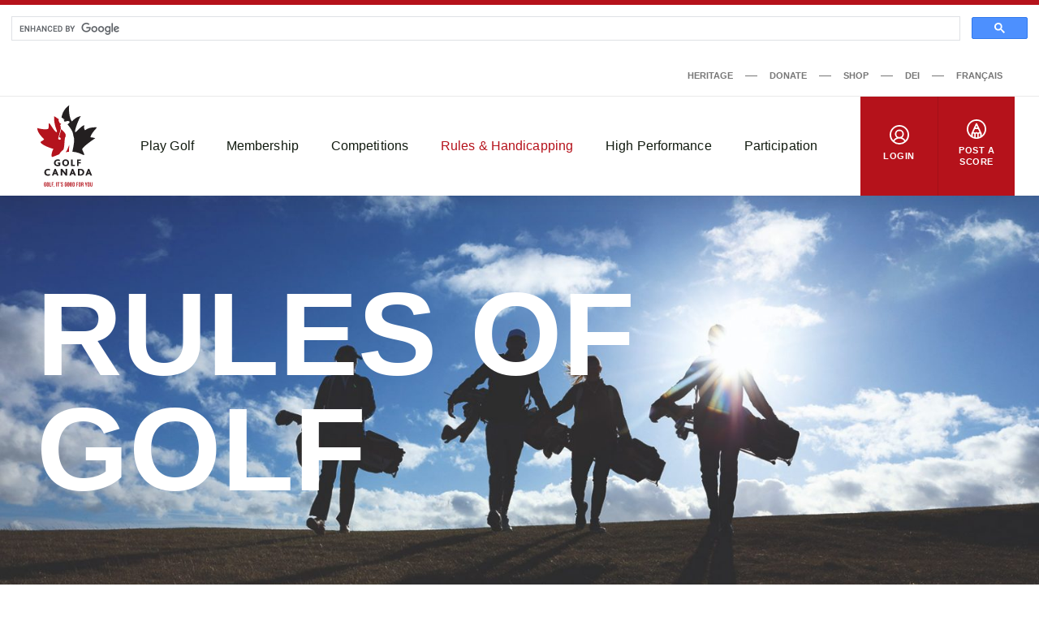

--- FILE ---
content_type: text/html; charset=UTF-8
request_url: https://dev-www.golfcanada.ca/rules-of-golf/
body_size: 87002
content:
<!DOCTYPE html>
<html lang="en-CA">
  <head>
    <meta charset="UTF-8">
<meta http-equiv="X-UA-Compatible" content="IE=edge">
<meta name="viewport" content="width=device-width, initial-scale=1">


  <meta name="apple-itunes-app" content="app-id=635386429">


<title>Rules of Golf &#8211; Golf Canada</title>
<meta name='robots' content='noindex, nofollow' />
	<style>img:is([sizes="auto" i], [sizes^="auto," i]) { contain-intrinsic-size: 3000px 1500px }</style>
	<link rel="alternate" href="https://dev-www.golfcanada.ca/rules-of-golf/" hreflang="en" />
<link rel="alternate" href="https://dev-www.golfcanada.ca/fr/regles-du-golf/" hreflang="fr" />
<link rel='dns-prefetch' href='//dev-www.golfcanada.ca' />
<script>
window._wpemojiSettings = {"baseUrl":"https:\/\/s.w.org\/images\/core\/emoji\/15.0.3\/72x72\/","ext":".png","svgUrl":"https:\/\/s.w.org\/images\/core\/emoji\/15.0.3\/svg\/","svgExt":".svg","source":{"concatemoji":"https:\/\/dev-www.golfcanada.ca\/wp\/wp-includes\/js\/wp-emoji-release.min.js?ver=6.7.2"}};
/*! This file is auto-generated */
!function(i,n){var o,s,e;function c(e){try{var t={supportTests:e,timestamp:(new Date).valueOf()};sessionStorage.setItem(o,JSON.stringify(t))}catch(e){}}function p(e,t,n){e.clearRect(0,0,e.canvas.width,e.canvas.height),e.fillText(t,0,0);var t=new Uint32Array(e.getImageData(0,0,e.canvas.width,e.canvas.height).data),r=(e.clearRect(0,0,e.canvas.width,e.canvas.height),e.fillText(n,0,0),new Uint32Array(e.getImageData(0,0,e.canvas.width,e.canvas.height).data));return t.every(function(e,t){return e===r[t]})}function u(e,t,n){switch(t){case"flag":return n(e,"\ud83c\udff3\ufe0f\u200d\u26a7\ufe0f","\ud83c\udff3\ufe0f\u200b\u26a7\ufe0f")?!1:!n(e,"\ud83c\uddfa\ud83c\uddf3","\ud83c\uddfa\u200b\ud83c\uddf3")&&!n(e,"\ud83c\udff4\udb40\udc67\udb40\udc62\udb40\udc65\udb40\udc6e\udb40\udc67\udb40\udc7f","\ud83c\udff4\u200b\udb40\udc67\u200b\udb40\udc62\u200b\udb40\udc65\u200b\udb40\udc6e\u200b\udb40\udc67\u200b\udb40\udc7f");case"emoji":return!n(e,"\ud83d\udc26\u200d\u2b1b","\ud83d\udc26\u200b\u2b1b")}return!1}function f(e,t,n){var r="undefined"!=typeof WorkerGlobalScope&&self instanceof WorkerGlobalScope?new OffscreenCanvas(300,150):i.createElement("canvas"),a=r.getContext("2d",{willReadFrequently:!0}),o=(a.textBaseline="top",a.font="600 32px Arial",{});return e.forEach(function(e){o[e]=t(a,e,n)}),o}function t(e){var t=i.createElement("script");t.src=e,t.defer=!0,i.head.appendChild(t)}"undefined"!=typeof Promise&&(o="wpEmojiSettingsSupports",s=["flag","emoji"],n.supports={everything:!0,everythingExceptFlag:!0},e=new Promise(function(e){i.addEventListener("DOMContentLoaded",e,{once:!0})}),new Promise(function(t){var n=function(){try{var e=JSON.parse(sessionStorage.getItem(o));if("object"==typeof e&&"number"==typeof e.timestamp&&(new Date).valueOf()<e.timestamp+604800&&"object"==typeof e.supportTests)return e.supportTests}catch(e){}return null}();if(!n){if("undefined"!=typeof Worker&&"undefined"!=typeof OffscreenCanvas&&"undefined"!=typeof URL&&URL.createObjectURL&&"undefined"!=typeof Blob)try{var e="postMessage("+f.toString()+"("+[JSON.stringify(s),u.toString(),p.toString()].join(",")+"));",r=new Blob([e],{type:"text/javascript"}),a=new Worker(URL.createObjectURL(r),{name:"wpTestEmojiSupports"});return void(a.onmessage=function(e){c(n=e.data),a.terminate(),t(n)})}catch(e){}c(n=f(s,u,p))}t(n)}).then(function(e){for(var t in e)n.supports[t]=e[t],n.supports.everything=n.supports.everything&&n.supports[t],"flag"!==t&&(n.supports.everythingExceptFlag=n.supports.everythingExceptFlag&&n.supports[t]);n.supports.everythingExceptFlag=n.supports.everythingExceptFlag&&!n.supports.flag,n.DOMReady=!1,n.readyCallback=function(){n.DOMReady=!0}}).then(function(){return e}).then(function(){var e;n.supports.everything||(n.readyCallback(),(e=n.source||{}).concatemoji?t(e.concatemoji):e.wpemoji&&e.twemoji&&(t(e.twemoji),t(e.wpemoji)))}))}((window,document),window._wpemojiSettings);
</script>
<style id='wp-emoji-styles-inline-css'>

	img.wp-smiley, img.emoji {
		display: inline !important;
		border: none !important;
		box-shadow: none !important;
		height: 1em !important;
		width: 1em !important;
		margin: 0 0.07em !important;
		vertical-align: -0.1em !important;
		background: none !important;
		padding: 0 !important;
	}
</style>
<link rel='stylesheet' id='wp-block-library-css' href='https://dev-www.golfcanada.ca/wp/wp-includes/css/dist/block-library/style.min.css?ver=6.7.2' media='all' />
<style id='classic-theme-styles-inline-css'>
/*! This file is auto-generated */
.wp-block-button__link{color:#fff;background-color:#32373c;border-radius:9999px;box-shadow:none;text-decoration:none;padding:calc(.667em + 2px) calc(1.333em + 2px);font-size:1.125em}.wp-block-file__button{background:#32373c;color:#fff;text-decoration:none}
</style>
<style id='global-styles-inline-css'>
:root{--wp--preset--aspect-ratio--square: 1;--wp--preset--aspect-ratio--4-3: 4/3;--wp--preset--aspect-ratio--3-4: 3/4;--wp--preset--aspect-ratio--3-2: 3/2;--wp--preset--aspect-ratio--2-3: 2/3;--wp--preset--aspect-ratio--16-9: 16/9;--wp--preset--aspect-ratio--9-16: 9/16;--wp--preset--color--black: #121b10;--wp--preset--color--cyan-bluish-gray: #abb8c3;--wp--preset--color--white: #ffffff;--wp--preset--color--pale-pink: #f78da7;--wp--preset--color--vivid-red: #cf2e2e;--wp--preset--color--luminous-vivid-orange: #ff6900;--wp--preset--color--luminous-vivid-amber: #fcb900;--wp--preset--color--light-green-cyan: #7bdcb5;--wp--preset--color--vivid-green-cyan: #00d084;--wp--preset--color--pale-cyan-blue: #8ed1fc;--wp--preset--color--vivid-cyan-blue: #0693e3;--wp--preset--color--vivid-purple: #9b51e0;--wp--preset--color--grey: #767676;--wp--preset--color--primary: #b5121b;--wp--preset--gradient--vivid-cyan-blue-to-vivid-purple: linear-gradient(135deg,rgba(6,147,227,1) 0%,rgb(155,81,224) 100%);--wp--preset--gradient--light-green-cyan-to-vivid-green-cyan: linear-gradient(135deg,rgb(122,220,180) 0%,rgb(0,208,130) 100%);--wp--preset--gradient--luminous-vivid-amber-to-luminous-vivid-orange: linear-gradient(135deg,rgba(252,185,0,1) 0%,rgba(255,105,0,1) 100%);--wp--preset--gradient--luminous-vivid-orange-to-vivid-red: linear-gradient(135deg,rgba(255,105,0,1) 0%,rgb(207,46,46) 100%);--wp--preset--gradient--very-light-gray-to-cyan-bluish-gray: linear-gradient(135deg,rgb(238,238,238) 0%,rgb(169,184,195) 100%);--wp--preset--gradient--cool-to-warm-spectrum: linear-gradient(135deg,rgb(74,234,220) 0%,rgb(151,120,209) 20%,rgb(207,42,186) 40%,rgb(238,44,130) 60%,rgb(251,105,98) 80%,rgb(254,248,76) 100%);--wp--preset--gradient--blush-light-purple: linear-gradient(135deg,rgb(255,206,236) 0%,rgb(152,150,240) 100%);--wp--preset--gradient--blush-bordeaux: linear-gradient(135deg,rgb(254,205,165) 0%,rgb(254,45,45) 50%,rgb(107,0,62) 100%);--wp--preset--gradient--luminous-dusk: linear-gradient(135deg,rgb(255,203,112) 0%,rgb(199,81,192) 50%,rgb(65,88,208) 100%);--wp--preset--gradient--pale-ocean: linear-gradient(135deg,rgb(255,245,203) 0%,rgb(182,227,212) 50%,rgb(51,167,181) 100%);--wp--preset--gradient--electric-grass: linear-gradient(135deg,rgb(202,248,128) 0%,rgb(113,206,126) 100%);--wp--preset--gradient--midnight: linear-gradient(135deg,rgb(2,3,129) 0%,rgb(40,116,252) 100%);--wp--preset--font-size--small: 13px;--wp--preset--font-size--medium: 20px;--wp--preset--font-size--large: 36px;--wp--preset--font-size--x-large: 42px;--wp--preset--spacing--20: 0.44rem;--wp--preset--spacing--30: 0.67rem;--wp--preset--spacing--40: 1rem;--wp--preset--spacing--50: 1.5rem;--wp--preset--spacing--60: 2.25rem;--wp--preset--spacing--70: 3.38rem;--wp--preset--spacing--80: 5.06rem;--wp--preset--shadow--natural: 6px 6px 9px rgba(0, 0, 0, 0.2);--wp--preset--shadow--deep: 12px 12px 50px rgba(0, 0, 0, 0.4);--wp--preset--shadow--sharp: 6px 6px 0px rgba(0, 0, 0, 0.2);--wp--preset--shadow--outlined: 6px 6px 0px -3px rgba(255, 255, 255, 1), 6px 6px rgba(0, 0, 0, 1);--wp--preset--shadow--crisp: 6px 6px 0px rgba(0, 0, 0, 1);}:where(.is-layout-flex){gap: 0.5em;}:where(.is-layout-grid){gap: 0.5em;}body .is-layout-flex{display: flex;}.is-layout-flex{flex-wrap: wrap;align-items: center;}.is-layout-flex > :is(*, div){margin: 0;}body .is-layout-grid{display: grid;}.is-layout-grid > :is(*, div){margin: 0;}:where(.wp-block-columns.is-layout-flex){gap: 2em;}:where(.wp-block-columns.is-layout-grid){gap: 2em;}:where(.wp-block-post-template.is-layout-flex){gap: 1.25em;}:where(.wp-block-post-template.is-layout-grid){gap: 1.25em;}.has-black-color{color: var(--wp--preset--color--black) !important;}.has-cyan-bluish-gray-color{color: var(--wp--preset--color--cyan-bluish-gray) !important;}.has-white-color{color: var(--wp--preset--color--white) !important;}.has-pale-pink-color{color: var(--wp--preset--color--pale-pink) !important;}.has-vivid-red-color{color: var(--wp--preset--color--vivid-red) !important;}.has-luminous-vivid-orange-color{color: var(--wp--preset--color--luminous-vivid-orange) !important;}.has-luminous-vivid-amber-color{color: var(--wp--preset--color--luminous-vivid-amber) !important;}.has-light-green-cyan-color{color: var(--wp--preset--color--light-green-cyan) !important;}.has-vivid-green-cyan-color{color: var(--wp--preset--color--vivid-green-cyan) !important;}.has-pale-cyan-blue-color{color: var(--wp--preset--color--pale-cyan-blue) !important;}.has-vivid-cyan-blue-color{color: var(--wp--preset--color--vivid-cyan-blue) !important;}.has-vivid-purple-color{color: var(--wp--preset--color--vivid-purple) !important;}.has-black-background-color{background-color: var(--wp--preset--color--black) !important;}.has-cyan-bluish-gray-background-color{background-color: var(--wp--preset--color--cyan-bluish-gray) !important;}.has-white-background-color{background-color: var(--wp--preset--color--white) !important;}.has-pale-pink-background-color{background-color: var(--wp--preset--color--pale-pink) !important;}.has-vivid-red-background-color{background-color: var(--wp--preset--color--vivid-red) !important;}.has-luminous-vivid-orange-background-color{background-color: var(--wp--preset--color--luminous-vivid-orange) !important;}.has-luminous-vivid-amber-background-color{background-color: var(--wp--preset--color--luminous-vivid-amber) !important;}.has-light-green-cyan-background-color{background-color: var(--wp--preset--color--light-green-cyan) !important;}.has-vivid-green-cyan-background-color{background-color: var(--wp--preset--color--vivid-green-cyan) !important;}.has-pale-cyan-blue-background-color{background-color: var(--wp--preset--color--pale-cyan-blue) !important;}.has-vivid-cyan-blue-background-color{background-color: var(--wp--preset--color--vivid-cyan-blue) !important;}.has-vivid-purple-background-color{background-color: var(--wp--preset--color--vivid-purple) !important;}.has-black-border-color{border-color: var(--wp--preset--color--black) !important;}.has-cyan-bluish-gray-border-color{border-color: var(--wp--preset--color--cyan-bluish-gray) !important;}.has-white-border-color{border-color: var(--wp--preset--color--white) !important;}.has-pale-pink-border-color{border-color: var(--wp--preset--color--pale-pink) !important;}.has-vivid-red-border-color{border-color: var(--wp--preset--color--vivid-red) !important;}.has-luminous-vivid-orange-border-color{border-color: var(--wp--preset--color--luminous-vivid-orange) !important;}.has-luminous-vivid-amber-border-color{border-color: var(--wp--preset--color--luminous-vivid-amber) !important;}.has-light-green-cyan-border-color{border-color: var(--wp--preset--color--light-green-cyan) !important;}.has-vivid-green-cyan-border-color{border-color: var(--wp--preset--color--vivid-green-cyan) !important;}.has-pale-cyan-blue-border-color{border-color: var(--wp--preset--color--pale-cyan-blue) !important;}.has-vivid-cyan-blue-border-color{border-color: var(--wp--preset--color--vivid-cyan-blue) !important;}.has-vivid-purple-border-color{border-color: var(--wp--preset--color--vivid-purple) !important;}.has-vivid-cyan-blue-to-vivid-purple-gradient-background{background: var(--wp--preset--gradient--vivid-cyan-blue-to-vivid-purple) !important;}.has-light-green-cyan-to-vivid-green-cyan-gradient-background{background: var(--wp--preset--gradient--light-green-cyan-to-vivid-green-cyan) !important;}.has-luminous-vivid-amber-to-luminous-vivid-orange-gradient-background{background: var(--wp--preset--gradient--luminous-vivid-amber-to-luminous-vivid-orange) !important;}.has-luminous-vivid-orange-to-vivid-red-gradient-background{background: var(--wp--preset--gradient--luminous-vivid-orange-to-vivid-red) !important;}.has-very-light-gray-to-cyan-bluish-gray-gradient-background{background: var(--wp--preset--gradient--very-light-gray-to-cyan-bluish-gray) !important;}.has-cool-to-warm-spectrum-gradient-background{background: var(--wp--preset--gradient--cool-to-warm-spectrum) !important;}.has-blush-light-purple-gradient-background{background: var(--wp--preset--gradient--blush-light-purple) !important;}.has-blush-bordeaux-gradient-background{background: var(--wp--preset--gradient--blush-bordeaux) !important;}.has-luminous-dusk-gradient-background{background: var(--wp--preset--gradient--luminous-dusk) !important;}.has-pale-ocean-gradient-background{background: var(--wp--preset--gradient--pale-ocean) !important;}.has-electric-grass-gradient-background{background: var(--wp--preset--gradient--electric-grass) !important;}.has-midnight-gradient-background{background: var(--wp--preset--gradient--midnight) !important;}.has-small-font-size{font-size: var(--wp--preset--font-size--small) !important;}.has-medium-font-size{font-size: var(--wp--preset--font-size--medium) !important;}.has-large-font-size{font-size: var(--wp--preset--font-size--large) !important;}.has-x-large-font-size{font-size: var(--wp--preset--font-size--x-large) !important;}
:where(.wp-block-post-template.is-layout-flex){gap: 1.25em;}:where(.wp-block-post-template.is-layout-grid){gap: 1.25em;}
:where(.wp-block-columns.is-layout-flex){gap: 2em;}:where(.wp-block-columns.is-layout-grid){gap: 2em;}
:root :where(.wp-block-pullquote){font-size: 1.5em;line-height: 1.6;}
</style>
<link rel='stylesheet' id='golfcanada-augusta-theme-css' href='https://dev-www.golfcanada.ca/app/themes/golfcanada-augusta/assets/theme.css?ver=037dd86' media='all' />
<script src="https://dev-www.golfcanada.ca/wp/wp-includes/js/jquery/jquery.min.js?ver=3.7.1" id="jquery-core-js"></script>
<script src="https://dev-www.golfcanada.ca/wp/wp-includes/js/jquery/jquery-migrate.min.js?ver=3.4.1" id="jquery-migrate-js"></script>
<link rel="https://api.w.org/" href="https://dev-www.golfcanada.ca/wp-json/" /><link rel="alternate" title="JSON" type="application/json" href="https://dev-www.golfcanada.ca/wp-json/wp/v2/pages/310" /><link rel="EditURI" type="application/rsd+xml" title="RSD" href="https://dev-www.golfcanada.ca/wp/xmlrpc.php?rsd" />
<meta name="generator" content="WordPress 6.7.2" />
<link rel="canonical" href="https://dev-www.golfcanada.ca/rules-of-golf/" />
<link rel='shortlink' href='https://dev-www.golfcanada.ca/?p=310' />
<link rel="alternate" title="oEmbed (JSON)" type="application/json+oembed" href="https://dev-www.golfcanada.ca/wp-json/oembed/1.0/embed?url=https%3A%2F%2Fdev-www.golfcanada.ca%2Frules-of-golf%2F" />
<link rel="alternate" title="oEmbed (XML)" type="text/xml+oembed" href="https://dev-www.golfcanada.ca/wp-json/oembed/1.0/embed?url=https%3A%2F%2Fdev-www.golfcanada.ca%2Frules-of-golf%2F&#038;format=xml" />
<link rel="icon" href="https://d34oo5x54o72bd.cloudfront.net/app/uploads/2021/02/Golf-Canada-POS-RGB-PREFERRED-2-150x150.jpg" sizes="32x32" />
<link rel="icon" href="https://d34oo5x54o72bd.cloudfront.net/app/uploads/2021/02/Golf-Canada-POS-RGB-PREFERRED-2.jpg" sizes="192x192" />
<link rel="apple-touch-icon" href="https://d34oo5x54o72bd.cloudfront.net/app/uploads/2021/02/Golf-Canada-POS-RGB-PREFERRED-2.jpg" />
<meta name="msapplication-TileImage" content="https://d34oo5x54o72bd.cloudfront.net/app/uploads/2021/02/Golf-Canada-POS-RGB-PREFERRED-2.jpg" />
  </head>
      <body class="wp-site">
      
    
    
<header class="layout-header">
      <script>
if ( typeof window.GolfCanadaAds == 'undefined' ) {
  window.GolfCanadaAds = {};
  window.GolfCanadaAds.getPathNameAsString = function() {
      var str_path = window.location.pathname;
      str_path = str_path.replace(/http(s|)\:\/\//g, '/');
      str_path = str_path.replace(/\/$/, '');
      str_path = str_path.toLowerCase();

      return str_path;
  }
}

var googletag = googletag || {};
googletag.cmd = googletag.cmd || [];
(function() {
    var gads = document.createElement("script");
    gads.async = true;
    gads.type = "text/javascript";
    var useSSL = "https:" == document.location.protocol;
    gads.src = (useSSL ? "https:" : "http:") + "//www.googletagservices.com/tag/js/gpt.js";
    var node = document.getElementsByTagName("script")[0];
    node.parentNode.insertBefore(gads, node);
})();

googletag.cmd.push(function() {
    var str_domain = window.location.host;
    var str_url = window.location.pathname;
    var str_lang = document.getElementsByTagName('html')[0].getAttribute('lang');

    googletag.pubads().enableSingleRequest();
    googletag.pubads().collapseEmptyDivs(true);
    googletag.pubads().setTargeting('domain', str_domain.toLowerCase());
    googletag.pubads().setTargeting('url', str_url.toLowerCase());
    googletag.pubads().setTargeting('lang', str_lang);
    googletag.enableServices();
});
</script>

<div class="layout-ad-page-top">
  <div class="wp-block ad-page-top">

<script async src="https://cse.google.com/cse.js?cx=1594db8caf2f846a3">
</script>

<script>// force to clean the #gsc.tab=0 in the url
  function cleanHash() {
    if (window.location.hash.startsWith("#gsc.tab")) {
      history.replaceState(null, "", window.location.pathname + window.location.search);
    }
  }

  // Clean once on page load
  window.addEventListener("load", function () {
    cleanHash();

    // Keep cleaning for a bit after load, in case GCS re-adds it
    let attempts = 0;
    const interval = setInterval(() => {
      cleanHash();
      attempts++;
      if (attempts > 20) clearInterval(interval); // stop after ~10s
    }, 500);
  });

  // Also handle any later hash changes
  window.addEventListener("hashchange", cleanHash);
</script>







    
<div class="gcse-search"></div>
    
    <div class="ad-content" id="gc-ads-block-1" style="text-align: center; display: block; clear: both;"></div>
    <script>
    googletag.cmd.push(function() {
        var str_ad_unit = '/61175202/Golf_Canada_Network_Leaderboard_BigBox';
        var str_ad_id = 'gc-ads-block-1';
        var int_width = window.innerWidth || document.documentElement.clientWidth;
        var int_width_mobile_max = 768;

        if ( int_width > int_width_mobile_max ) {
          googletag.defineSlot(str_ad_unit, [ [728, 90], [970, 90] ], str_ad_id).addService(googletag.pubads());
        }
        else {
          googletag.defineSlot(str_ad_unit, [ [320, 50] ], str_ad_id).addService(googletag.pubads());
        }

        googletag.display(str_ad_id);
    });
    </script>
  </div>
</div>
  




  <div class="nav--desktop">
    <div class="nav-secondary">
      <div class="wrapper">
        <div class="nav-secondary__container"><ul id="menu-secondary-menu-en" class="nav-secondary__menu"><li id="menu-item-110285" class="menu-item menu-item-type-custom menu-item-object-custom menu-item-110285"><a target="_blank" href="https://heritage.golfcanada.ca/" data-external="true">Heritage</a></li>
<li id="menu-item-54" class="menu-item menu-item-type-custom menu-item-object-custom menu-item-54"><a target="_blank" href="https://secure.e2rm.com/registrant/DonationPage.aspx?eventid=342380&#038;langpref=en-CA&#038;Referrer=https%3a%2f%2fadmin.e2rm.com%2f" data-external="true">Donate</a></li>
<li id="menu-item-55" class="menu-item menu-item-type-custom menu-item-object-custom menu-item-55"><a target="_blank" href="https://e.golfcanada.ca/" data-external="true">Shop</a></li>
<li id="menu-item-227616" class="menu-item menu-item-type-post_type menu-item-object-page menu-item-227616"><a href="https://dev-www.golfcanada.ca/diversity-equity-and-inclusion/">DEI</a></li>
<li id="menu-item-53-fr" class="lang-item lang-item-5 lang-item-fr lang-item-first menu-item menu-item-type-custom menu-item-object-custom menu-item-53-fr"><a href="https://dev-www.golfcanada.ca/fr/regles-du-golf/" hreflang="fr-CA" lang="fr-CA">Français</a></li>
</ul></div>      </div>
    </div>

    <nav class="nav-main">
      <div class="wrapper">
        <a href="https://dev-www.golfcanada.ca" class="nav-main__logo">
          <img
            src="https://dev-www.golfcanada.ca/app/themes/golfcanada-augusta/assets/images/en/logo.svg"
            alt="Golf Canada"
          >
        </a>

        <div class="nav-main__container"><ul id="menu-main-menu-en" class="nav-main__menu"><div class="nav-main__sub-menu-background"></div><li id="menu-item-17" class="menu-item menu-item-type-custom menu-item-object-custom menu-item-has-children menu-item-17"><a href="#">Play Golf</a>
<div class='sub-menu-container'><div class='sub-menu-wrapper'><img class='sub-menu-image lazyload' data-index='1' src='https://d34oo5x54o72bd.cloudfront.net/app/uploads/2021/03/Golfer-2019-CPWO-silhoutte-1-1980x1113-1.jpg' srcset='' data-src='https://d34oo5x54o72bd.cloudfront.net/app/uploads/2021/03/Golfer-2019-CPWO-silhoutte-1-1980x1113-1.jpg' alt='' loading='lazy'><img class='sub-menu-image lazyload' data-index='2' src='https://d34oo5x54o72bd.cloudfront.net/app/uploads/2021/02/golfers.jpg' srcset='' data-src='https://d34oo5x54o72bd.cloudfront.net/app/uploads/2021/02/golfers.jpg' alt='' loading='lazy'><img class='sub-menu-image lazyload' data-index='3' src='https://d34oo5x54o72bd.cloudfront.net/app/uploads/2021/03/02-Tuesday-RBC-CanadianOpen-web.jpg' srcset='' data-src='https://d34oo5x54o72bd.cloudfront.net/app/uploads/2021/03/02-Tuesday-RBC-CanadianOpen-web.jpg' alt='' loading='lazy'><img class='sub-menu-image lazyload' data-index='4' src='https://d34oo5x54o72bd.cloudfront.net/app/uploads/2021/03/2019-Rules-KneeDrop-1980x1114-1.jpg' srcset='' data-src='https://d34oo5x54o72bd.cloudfront.net/app/uploads/2021/03/2019-Rules-KneeDrop-1980x1114-1.jpg' alt='' loading='lazy'><img class='sub-menu-image lazyload' data-index='5' src='https://d34oo5x54o72bd.cloudfront.net/app/uploads/2021/03/1279647821.jpg' srcset='' data-src='https://d34oo5x54o72bd.cloudfront.net/app/uploads/2021/03/1279647821.jpg' alt='' loading='lazy'><img class='sub-menu-image lazyload' data-index='6' src='https://d34oo5x54o72bd.cloudfront.net/app/uploads/2021/03/JSC-1-cropped-1-scaled-1.jpeg' srcset='' data-src='https://d34oo5x54o72bd.cloudfront.net/app/uploads/2021/03/JSC-1-cropped-1-scaled-1.jpeg' alt='' loading='lazy'><ul class="sub-menu">
	<li id="menu-item-131614" class="menu-item menu-item-type-post_type menu-item-object-page menu-item-131614"><a href="https://dev-www.golfcanada.ca/find-a-course/">Find A Course</a></li>
	<li id="menu-item-245" class="menu-item menu-item-type-post_type menu-item-object-page menu-item-245"><a href="https://dev-www.golfcanada.ca/golf-canada-app/">Golf Canada App</a></li>
	<li id="menu-item-219" class="menu-item menu-item-type-post_type menu-item-object-page menu-item-219"><a href="https://dev-www.golfcanada.ca/golf-101/">Golf 101</a></li>
	<li id="menu-item-322" class="menu-item menu-item-type-post_type menu-item-object-page menu-item-322"><a href="https://dev-www.golfcanada.ca/game-format/">Game Formats</a></li>
</ul></div></div>
</li>
<li id="menu-item-20" class="menu-item menu-item-type-custom menu-item-object-custom menu-item-has-children menu-item-20"><a href="#">Membership</a>
<div class='sub-menu-container'><div class='sub-menu-wrapper'><img class='sub-menu-image lazyload' data-index='1' src='https://d34oo5x54o72bd.cloudfront.net/app/uploads/2021/03/Golfer-2019-CPWO-silhoutte-1-1980x1113-1.jpg' srcset='' data-src='https://d34oo5x54o72bd.cloudfront.net/app/uploads/2021/03/Golfer-2019-CPWO-silhoutte-1-1980x1113-1.jpg' alt='' loading='lazy'><img class='sub-menu-image lazyload' data-index='2' src='https://d34oo5x54o72bd.cloudfront.net/app/uploads/2021/02/golfers.jpg' srcset='' data-src='https://d34oo5x54o72bd.cloudfront.net/app/uploads/2021/02/golfers.jpg' alt='' loading='lazy'><img class='sub-menu-image lazyload' data-index='3' src='https://d34oo5x54o72bd.cloudfront.net/app/uploads/2021/03/02-Tuesday-RBC-CanadianOpen-web.jpg' srcset='' data-src='https://d34oo5x54o72bd.cloudfront.net/app/uploads/2021/03/02-Tuesday-RBC-CanadianOpen-web.jpg' alt='' loading='lazy'><img class='sub-menu-image lazyload' data-index='4' src='https://d34oo5x54o72bd.cloudfront.net/app/uploads/2021/03/2019-Rules-KneeDrop-1980x1114-1.jpg' srcset='' data-src='https://d34oo5x54o72bd.cloudfront.net/app/uploads/2021/03/2019-Rules-KneeDrop-1980x1114-1.jpg' alt='' loading='lazy'><img class='sub-menu-image lazyload' data-index='5' src='https://d34oo5x54o72bd.cloudfront.net/app/uploads/2021/03/1279647821.jpg' srcset='' data-src='https://d34oo5x54o72bd.cloudfront.net/app/uploads/2021/03/1279647821.jpg' alt='' loading='lazy'><img class='sub-menu-image lazyload' data-index='6' src='https://d34oo5x54o72bd.cloudfront.net/app/uploads/2021/03/JSC-1-cropped-1-scaled-1.jpeg' srcset='' data-src='https://d34oo5x54o72bd.cloudfront.net/app/uploads/2021/03/JSC-1-cropped-1-scaled-1.jpeg' alt='' loading='lazy'><ul class="sub-menu">
	<li id="menu-item-220" class="menu-item menu-item-type-custom menu-item-object-custom menu-item-220"><a target="_blank" href="https://join.golfcanada.ca/?ref=GCWEBSITE_MEMBERSHIP_MENU&#038;utm_source=golfcanadaca&#038;utm_medium=website&#038;utm_campaign=membership_menu" data-external="true">Join Golf Canada</a></li>
	<li id="menu-item-131754" class="menu-item menu-item-type-custom menu-item-object-custom menu-item-131754"><a href="https://dev-www.golfcanada.ca/contact-us/#MEMBER-SERVICES">Member Support</a></li>
	<li id="menu-item-293" class="menu-item menu-item-type-post_type menu-item-object-page menu-item-293"><a href="https://dev-www.golfcanada.ca/incident-protection/">Incident Protection</a></li>
	<li id="menu-item-254560" class="menu-item menu-item-type-post_type menu-item-object-page menu-item-254560"><a href="https://dev-www.golfcanada.ca/hole-in-one-report/">Hole in One Report</a></li>
	<li id="menu-item-183158" class="menu-item menu-item-type-post_type menu-item-object-page menu-item-183158"><a href="https://dev-www.golfcanada.ca/memberclubresources/">Member Club Resources</a></li>
	<li id="menu-item-428" class="menu-item menu-item-type-custom menu-item-object-custom menu-item-428"><a target="_blank" href="https://scg.golfcanada.ca/scoring" data-external="true">Handicap Index Lookup</a></li>
</ul></div></div>
</li>
<li id="menu-item-21" class="menu-item menu-item-type-custom menu-item-object-custom menu-item-has-children menu-item-21"><a href="#">Competitions</a>
<div class='sub-menu-container'><div class='sub-menu-wrapper'><img class='sub-menu-image lazyload' data-index='1' src='https://d34oo5x54o72bd.cloudfront.net/app/uploads/2021/03/Golfer-2019-CPWO-silhoutte-1-1980x1113-1.jpg' srcset='' data-src='https://d34oo5x54o72bd.cloudfront.net/app/uploads/2021/03/Golfer-2019-CPWO-silhoutte-1-1980x1113-1.jpg' alt='' loading='lazy'><img class='sub-menu-image lazyload' data-index='2' src='https://d34oo5x54o72bd.cloudfront.net/app/uploads/2021/02/golfers.jpg' srcset='' data-src='https://d34oo5x54o72bd.cloudfront.net/app/uploads/2021/02/golfers.jpg' alt='' loading='lazy'><img class='sub-menu-image lazyload' data-index='3' src='https://d34oo5x54o72bd.cloudfront.net/app/uploads/2021/03/02-Tuesday-RBC-CanadianOpen-web.jpg' srcset='' data-src='https://d34oo5x54o72bd.cloudfront.net/app/uploads/2021/03/02-Tuesday-RBC-CanadianOpen-web.jpg' alt='' loading='lazy'><img class='sub-menu-image lazyload' data-index='4' src='https://d34oo5x54o72bd.cloudfront.net/app/uploads/2021/03/2019-Rules-KneeDrop-1980x1114-1.jpg' srcset='' data-src='https://d34oo5x54o72bd.cloudfront.net/app/uploads/2021/03/2019-Rules-KneeDrop-1980x1114-1.jpg' alt='' loading='lazy'><img class='sub-menu-image lazyload' data-index='5' src='https://d34oo5x54o72bd.cloudfront.net/app/uploads/2021/03/1279647821.jpg' srcset='' data-src='https://d34oo5x54o72bd.cloudfront.net/app/uploads/2021/03/1279647821.jpg' alt='' loading='lazy'><img class='sub-menu-image lazyload' data-index='6' src='https://d34oo5x54o72bd.cloudfront.net/app/uploads/2021/03/JSC-1-cropped-1-scaled-1.jpeg' srcset='' data-src='https://d34oo5x54o72bd.cloudfront.net/app/uploads/2021/03/JSC-1-cropped-1-scaled-1.jpeg' alt='' loading='lazy'><ul class="sub-menu">
	<li id="menu-item-130750" class="menu-item menu-item-type-post_type menu-item-object-page menu-item-130750"><a href="https://dev-www.golfcanada.ca/competitions-calendar/">Calendar</a></li>
	<li id="menu-item-24" class="menu-item menu-item-type-custom menu-item-object-custom menu-item-24"><a target="_blank" href="https://cpwomensopen.com/" data-external="true">CP Women’s Open</a></li>
	<li id="menu-item-23" class="menu-item menu-item-type-custom menu-item-object-custom menu-item-23"><a target="_blank" href="https://rbccanadianopen.com/" data-external="true">RBC Canadian Open</a></li>
	<li id="menu-item-444" class="menu-item menu-item-type-custom menu-item-object-custom menu-item-444"><a target="_blank" href="http://www.worldjuniorgirls.com/" data-external="true">World Junior Girls Championship</a></li>
	<li id="menu-item-231653" class="menu-item menu-item-type-post_type menu-item-object-page menu-item-231653"><a href="https://dev-www.golfcanada.ca/past-results/">Past Results</a></li>
	<li id="menu-item-229906" class="menu-item menu-item-type-custom menu-item-object-custom menu-item-229906"><a href="https://dev-www.golfcanada.ca/golf-canada-policies/#Golf-Canada-Competition-Policies">Competition Policies</a></li>
</ul></div></div>
</li>
<li id="menu-item-25" class="menu-item menu-item-type-custom menu-item-object-custom current-menu-ancestor current-menu-parent menu-item-has-children menu-item-25"><a href="#">Rules &#038; Handicapping</a>
<div class='sub-menu-container'><div class='sub-menu-wrapper'><img class='sub-menu-image lazyload' data-index='1' src='https://d34oo5x54o72bd.cloudfront.net/app/uploads/2021/03/Golfer-2019-CPWO-silhoutte-1-1980x1113-1.jpg' srcset='' data-src='https://d34oo5x54o72bd.cloudfront.net/app/uploads/2021/03/Golfer-2019-CPWO-silhoutte-1-1980x1113-1.jpg' alt='' loading='lazy'><img class='sub-menu-image lazyload' data-index='2' src='https://d34oo5x54o72bd.cloudfront.net/app/uploads/2021/02/golfers.jpg' srcset='' data-src='https://d34oo5x54o72bd.cloudfront.net/app/uploads/2021/02/golfers.jpg' alt='' loading='lazy'><img class='sub-menu-image lazyload' data-index='3' src='https://d34oo5x54o72bd.cloudfront.net/app/uploads/2021/03/02-Tuesday-RBC-CanadianOpen-web.jpg' srcset='' data-src='https://d34oo5x54o72bd.cloudfront.net/app/uploads/2021/03/02-Tuesday-RBC-CanadianOpen-web.jpg' alt='' loading='lazy'><img class='sub-menu-image lazyload' data-index='4' src='https://d34oo5x54o72bd.cloudfront.net/app/uploads/2021/03/2019-Rules-KneeDrop-1980x1114-1.jpg' srcset='' data-src='https://d34oo5x54o72bd.cloudfront.net/app/uploads/2021/03/2019-Rules-KneeDrop-1980x1114-1.jpg' alt='' loading='lazy'><img class='sub-menu-image lazyload' data-index='5' src='https://d34oo5x54o72bd.cloudfront.net/app/uploads/2021/03/1279647821.jpg' srcset='' data-src='https://d34oo5x54o72bd.cloudfront.net/app/uploads/2021/03/1279647821.jpg' alt='' loading='lazy'><img class='sub-menu-image lazyload' data-index='6' src='https://d34oo5x54o72bd.cloudfront.net/app/uploads/2021/03/JSC-1-cropped-1-scaled-1.jpeg' srcset='' data-src='https://d34oo5x54o72bd.cloudfront.net/app/uploads/2021/03/JSC-1-cropped-1-scaled-1.jpeg' alt='' loading='lazy'><ul class="sub-menu">
	<li id="menu-item-327" class="menu-item menu-item-type-post_type menu-item-object-page current-menu-item page_item page-item-310 current_page_item menu-item-327"><a href="https://dev-www.golfcanada.ca/rules-of-golf/" aria-current="page">Rules of Golf</a></li>
	<li id="menu-item-326" class="menu-item menu-item-type-post_type menu-item-object-page menu-item-326"><a href="https://dev-www.golfcanada.ca/handicapping/">Handicapping</a></li>
	<li id="menu-item-325" class="menu-item menu-item-type-post_type menu-item-object-page menu-item-325"><a href="https://dev-www.golfcanada.ca/world-handicap-system/">World Handicap System</a></li>
	<li id="menu-item-324" class="menu-item menu-item-type-post_type menu-item-object-page menu-item-324"><a href="https://dev-www.golfcanada.ca/ask-an-expert/">Ask An Expert</a></li>
	<li id="menu-item-323" class="menu-item menu-item-type-post_type menu-item-object-page menu-item-323"><a href="https://dev-www.golfcanada.ca/become-a-rules-official/">Become A Rules Official</a></li>
	<li id="menu-item-363" class="menu-item menu-item-type-post_type menu-item-object-page menu-item-363"><a href="https://dev-www.golfcanada.ca/amateur-status/">Amateur Status</a></li>
</ul></div></div>
</li>
<li id="menu-item-26" class="menu-item menu-item-type-custom menu-item-object-custom menu-item-has-children menu-item-26"><a href="#">High Performance</a>
<div class='sub-menu-container'><div class='sub-menu-wrapper'><img class='sub-menu-image lazyload' data-index='1' src='https://d34oo5x54o72bd.cloudfront.net/app/uploads/2021/03/Golfer-2019-CPWO-silhoutte-1-1980x1113-1.jpg' srcset='' data-src='https://d34oo5x54o72bd.cloudfront.net/app/uploads/2021/03/Golfer-2019-CPWO-silhoutte-1-1980x1113-1.jpg' alt='' loading='lazy'><img class='sub-menu-image lazyload' data-index='2' src='https://d34oo5x54o72bd.cloudfront.net/app/uploads/2021/02/golfers.jpg' srcset='' data-src='https://d34oo5x54o72bd.cloudfront.net/app/uploads/2021/02/golfers.jpg' alt='' loading='lazy'><img class='sub-menu-image lazyload' data-index='3' src='https://d34oo5x54o72bd.cloudfront.net/app/uploads/2021/03/02-Tuesday-RBC-CanadianOpen-web.jpg' srcset='' data-src='https://d34oo5x54o72bd.cloudfront.net/app/uploads/2021/03/02-Tuesday-RBC-CanadianOpen-web.jpg' alt='' loading='lazy'><img class='sub-menu-image lazyload' data-index='4' src='https://d34oo5x54o72bd.cloudfront.net/app/uploads/2021/03/2019-Rules-KneeDrop-1980x1114-1.jpg' srcset='' data-src='https://d34oo5x54o72bd.cloudfront.net/app/uploads/2021/03/2019-Rules-KneeDrop-1980x1114-1.jpg' alt='' loading='lazy'><img class='sub-menu-image lazyload' data-index='5' src='https://d34oo5x54o72bd.cloudfront.net/app/uploads/2021/03/1279647821.jpg' srcset='' data-src='https://d34oo5x54o72bd.cloudfront.net/app/uploads/2021/03/1279647821.jpg' alt='' loading='lazy'><img class='sub-menu-image lazyload' data-index='6' src='https://d34oo5x54o72bd.cloudfront.net/app/uploads/2021/03/JSC-1-cropped-1-scaled-1.jpeg' srcset='' data-src='https://d34oo5x54o72bd.cloudfront.net/app/uploads/2021/03/JSC-1-cropped-1-scaled-1.jpeg' alt='' loading='lazy'><ul class="sub-menu">
	<li id="menu-item-346" class="menu-item menu-item-type-post_type menu-item-object-page menu-item-346"><a href="https://dev-www.golfcanada.ca/olympics/">Olympic Games</a></li>
	<li id="menu-item-183" class="menu-item menu-item-type-post_type menu-item-object-page menu-item-183"><a href="https://dev-www.golfcanada.ca/team-canada/">Team Canada</a></li>
	<li id="menu-item-183857" class="menu-item menu-item-type-post_type menu-item-object-page menu-item-183857"><a href="https://dev-www.golfcanada.ca/team-canada-alumni/">Team Canada Alumni</a></li>
	<li id="menu-item-344" class="menu-item menu-item-type-post_type menu-item-object-page menu-item-344"><a href="https://dev-www.golfcanada.ca/canadians-on-tour/">Canadians On Tour</a></li>
	<li id="menu-item-342" class="menu-item menu-item-type-post_type menu-item-object-page menu-item-342"><a href="https://dev-www.golfcanada.ca/how-to-play-for-canada/">How To Play For Canada</a></li>
</ul></div></div>
</li>
<li id="menu-item-27" class="menu-item menu-item-type-custom menu-item-object-custom menu-item-has-children menu-item-27"><a href="#">Participation</a>
<div class='sub-menu-container'><div class='sub-menu-wrapper'><img class='sub-menu-image lazyload' data-index='1' src='https://d34oo5x54o72bd.cloudfront.net/app/uploads/2021/03/Golfer-2019-CPWO-silhoutte-1-1980x1113-1.jpg' srcset='' data-src='https://d34oo5x54o72bd.cloudfront.net/app/uploads/2021/03/Golfer-2019-CPWO-silhoutte-1-1980x1113-1.jpg' alt='' loading='lazy'><img class='sub-menu-image lazyload' data-index='2' src='https://d34oo5x54o72bd.cloudfront.net/app/uploads/2021/02/golfers.jpg' srcset='' data-src='https://d34oo5x54o72bd.cloudfront.net/app/uploads/2021/02/golfers.jpg' alt='' loading='lazy'><img class='sub-menu-image lazyload' data-index='3' src='https://d34oo5x54o72bd.cloudfront.net/app/uploads/2021/03/02-Tuesday-RBC-CanadianOpen-web.jpg' srcset='' data-src='https://d34oo5x54o72bd.cloudfront.net/app/uploads/2021/03/02-Tuesday-RBC-CanadianOpen-web.jpg' alt='' loading='lazy'><img class='sub-menu-image lazyload' data-index='4' src='https://d34oo5x54o72bd.cloudfront.net/app/uploads/2021/03/2019-Rules-KneeDrop-1980x1114-1.jpg' srcset='' data-src='https://d34oo5x54o72bd.cloudfront.net/app/uploads/2021/03/2019-Rules-KneeDrop-1980x1114-1.jpg' alt='' loading='lazy'><img class='sub-menu-image lazyload' data-index='5' src='https://d34oo5x54o72bd.cloudfront.net/app/uploads/2021/03/1279647821.jpg' srcset='' data-src='https://d34oo5x54o72bd.cloudfront.net/app/uploads/2021/03/1279647821.jpg' alt='' loading='lazy'><img class='sub-menu-image lazyload' data-index='6' src='https://d34oo5x54o72bd.cloudfront.net/app/uploads/2021/03/JSC-1-cropped-1-scaled-1.jpeg' srcset='' data-src='https://d34oo5x54o72bd.cloudfront.net/app/uploads/2021/03/JSC-1-cropped-1-scaled-1.jpeg' alt='' loading='lazy'><ul class="sub-menu">
	<li id="menu-item-227617" class="menu-item menu-item-type-post_type menu-item-object-page menu-item-227617"><a href="https://dev-www.golfcanada.ca/diversity-equity-and-inclusion/">Diversity, Equity and Inclusion</a></li>
	<li id="menu-item-365" class="menu-item menu-item-type-post_type menu-item-object-page menu-item-365"><a href="https://dev-www.golfcanada.ca/safe-sport/">Safe Sport</a></li>
	<li id="menu-item-268" class="menu-item menu-item-type-post_type menu-item-object-page menu-item-268"><a href="https://dev-www.golfcanada.ca/juniorgolf/">Junior Golf</a></li>
	<li id="menu-item-110457" class="menu-item menu-item-type-post_type menu-item-object-page menu-item-110457"><a href="https://dev-www.golfcanada.ca/female-participation/">Female Participation</a></li>
	<li id="menu-item-366" class="menu-item menu-item-type-post_type menu-item-object-page menu-item-366"><a href="https://dev-www.golfcanada.ca/ltpd/">Long-Term Player Development</a></li>
</ul></div></div>
</li>
</ul></div>
                  
          <a
            href="https://scg.golfcanada.ca/login?lang=en-CA"
            class="nav-main__button nav-main__button--login"
            data-js="navigation-login"
            data-logged-in-href="https://scg.golfcanada.ca/at-a-glance?lang=en-CA"
            data-logged-out-href="https://scg.golfcanada.ca/login?lang=en-CA"
            data-logged-in-label="Member area"
            data-logged-out-label="Login"
          >
            <div  class="nav-main__button-container nav-main__button-container--icon">
              <img src="https://dev-www.golfcanada.ca/app/themes/golfcanada-augusta/assets/images/ico-header-first-call-to-action.svg" alt="" target="_blank">
            </div>

            <div class="nav-main__button-container nav-main__button-container--label">
              <span class="nav-main__button-label">Login</span>
            </div>
          </a>
        
                  <a
            href="https://scg.golfcanada.ca/post-score?lang=en-CA"
            class="nav-main__button nav-main__button--post-a-score"
          >
            <div class="nav-main__button-container nav-main__button-container--icon">
              <img src="https://dev-www.golfcanada.ca/app/themes/golfcanada-augusta/assets/images/ico-header-second-call-to-action.svg" alt="">
            </div>
            <div class="nav-main__button-container nav-main__button-container--label">
              <span class="nav-main__button-label">Post a Score</span>
            </div>
          </a>
              </div>
    </nav>
  </div>

  <div class="nav--mobile">
    <div class="nav-bar">
      <div class="nav-bar__left-container">
        <button class="nav-bar__burger">.</button>
      </div>

      <a href="https://dev-www.golfcanada.ca" class="nav-bar__logo">
        <img
          src="https://dev-www.golfcanada.ca/app/themes/golfcanada-augusta/assets/images/en/logo.svg"
          alt="Golf Canada"
        >
      </a>

      <div class="nav-bar__right-container">
                  <a
            href="https://scg.golfcanada.ca/login?lang=en-CA"
            class="nav-bar__button"
          >
            <div class="nav-bar__button-container" style="width=24px !important;height=24px !important;">
              <img style="width:24px !important;height:24px !important;"
                src="https://dev-www.golfcanada.ca/app/themes/golfcanada-augusta/assets/images/ico-mobile-header-first-call-to-action.svg"
                alt="Login"
              >
            </div>
          </a>
        
                  <a
            href="https://scg.golfcanada.ca/post-score?lang=en-CA"
            class="nav-bar__button"
          >
            <div  class="nav-bar__button-container" style="width:24px !important;height:24px !important;">
              <img  style="width:24px !important;height:24px !important;"
                src="https://dev-www.golfcanada.ca/app/themes/golfcanada-augusta/assets/images/ico-mobile-header-second-call-to-action.svg"
                alt="Post a Score"
              >
            </div>
          </a>
              </div>
    </div>

    <div class="nav-drawer">
      <div class="nav-drawer__main-menu-container"><ul id="menu-main-menu-en-1" class="nav-drawer__main-menu"><li class="menu-item menu-item-type-custom menu-item-object-custom menu-item-has-children menu-item-17"><a href="#">Play Golf</a>
<ul class="sub-menu">
	<li class="menu-item menu-item-type-post_type menu-item-object-page menu-item-131614"><a href="https://dev-www.golfcanada.ca/find-a-course/">Find A Course</a></li>
	<li class="menu-item menu-item-type-post_type menu-item-object-page menu-item-245"><a href="https://dev-www.golfcanada.ca/golf-canada-app/">Golf Canada App</a></li>
	<li class="menu-item menu-item-type-post_type menu-item-object-page menu-item-219"><a href="https://dev-www.golfcanada.ca/golf-101/">Golf 101</a></li>
	<li class="menu-item menu-item-type-post_type menu-item-object-page menu-item-322"><a href="https://dev-www.golfcanada.ca/game-format/">Game Formats</a></li>
</ul>
</li>
<li class="menu-item menu-item-type-custom menu-item-object-custom menu-item-has-children menu-item-20"><a href="#">Membership</a>
<ul class="sub-menu">
	<li class="menu-item menu-item-type-custom menu-item-object-custom menu-item-220"><a target="_blank" href="https://join.golfcanada.ca/?ref=GCWEBSITE_MEMBERSHIP_MENU&#038;utm_source=golfcanadaca&#038;utm_medium=website&#038;utm_campaign=membership_menu" data-external="true">Join Golf Canada</a></li>
	<li class="menu-item menu-item-type-custom menu-item-object-custom menu-item-131754"><a href="https://dev-www.golfcanada.ca/contact-us/#MEMBER-SERVICES">Member Support</a></li>
	<li class="menu-item menu-item-type-post_type menu-item-object-page menu-item-293"><a href="https://dev-www.golfcanada.ca/incident-protection/">Incident Protection</a></li>
	<li class="menu-item menu-item-type-post_type menu-item-object-page menu-item-254560"><a href="https://dev-www.golfcanada.ca/hole-in-one-report/">Hole in One Report</a></li>
	<li class="menu-item menu-item-type-post_type menu-item-object-page menu-item-183158"><a href="https://dev-www.golfcanada.ca/memberclubresources/">Member Club Resources</a></li>
	<li class="menu-item menu-item-type-custom menu-item-object-custom menu-item-428"><a target="_blank" href="https://scg.golfcanada.ca/scoring" data-external="true">Handicap Index Lookup</a></li>
</ul>
</li>
<li class="menu-item menu-item-type-custom menu-item-object-custom menu-item-has-children menu-item-21"><a href="#">Competitions</a>
<ul class="sub-menu">
	<li class="menu-item menu-item-type-post_type menu-item-object-page menu-item-130750"><a href="https://dev-www.golfcanada.ca/competitions-calendar/">Calendar</a></li>
	<li class="menu-item menu-item-type-custom menu-item-object-custom menu-item-24"><a target="_blank" href="https://cpwomensopen.com/" data-external="true">CP Women’s Open</a></li>
	<li class="menu-item menu-item-type-custom menu-item-object-custom menu-item-23"><a target="_blank" href="https://rbccanadianopen.com/" data-external="true">RBC Canadian Open</a></li>
	<li class="menu-item menu-item-type-custom menu-item-object-custom menu-item-444"><a target="_blank" href="http://www.worldjuniorgirls.com/" data-external="true">World Junior Girls Championship</a></li>
	<li class="menu-item menu-item-type-post_type menu-item-object-page menu-item-231653"><a href="https://dev-www.golfcanada.ca/past-results/">Past Results</a></li>
	<li class="menu-item menu-item-type-custom menu-item-object-custom menu-item-229906"><a href="https://dev-www.golfcanada.ca/golf-canada-policies/#Golf-Canada-Competition-Policies">Competition Policies</a></li>
</ul>
</li>
<li class="menu-item menu-item-type-custom menu-item-object-custom current-menu-ancestor current-menu-parent menu-item-has-children menu-item-25"><a href="#">Rules &#038; Handicapping</a>
<ul class="sub-menu">
	<li class="menu-item menu-item-type-post_type menu-item-object-page current-menu-item page_item page-item-310 current_page_item menu-item-327"><a href="https://dev-www.golfcanada.ca/rules-of-golf/" aria-current="page">Rules of Golf</a></li>
	<li class="menu-item menu-item-type-post_type menu-item-object-page menu-item-326"><a href="https://dev-www.golfcanada.ca/handicapping/">Handicapping</a></li>
	<li class="menu-item menu-item-type-post_type menu-item-object-page menu-item-325"><a href="https://dev-www.golfcanada.ca/world-handicap-system/">World Handicap System</a></li>
	<li class="menu-item menu-item-type-post_type menu-item-object-page menu-item-324"><a href="https://dev-www.golfcanada.ca/ask-an-expert/">Ask An Expert</a></li>
	<li class="menu-item menu-item-type-post_type menu-item-object-page menu-item-323"><a href="https://dev-www.golfcanada.ca/become-a-rules-official/">Become A Rules Official</a></li>
	<li class="menu-item menu-item-type-post_type menu-item-object-page menu-item-363"><a href="https://dev-www.golfcanada.ca/amateur-status/">Amateur Status</a></li>
</ul>
</li>
<li class="menu-item menu-item-type-custom menu-item-object-custom menu-item-has-children menu-item-26"><a href="#">High Performance</a>
<ul class="sub-menu">
	<li class="menu-item menu-item-type-post_type menu-item-object-page menu-item-346"><a href="https://dev-www.golfcanada.ca/olympics/">Olympic Games</a></li>
	<li class="menu-item menu-item-type-post_type menu-item-object-page menu-item-183"><a href="https://dev-www.golfcanada.ca/team-canada/">Team Canada</a></li>
	<li class="menu-item menu-item-type-post_type menu-item-object-page menu-item-183857"><a href="https://dev-www.golfcanada.ca/team-canada-alumni/">Team Canada Alumni</a></li>
	<li class="menu-item menu-item-type-post_type menu-item-object-page menu-item-344"><a href="https://dev-www.golfcanada.ca/canadians-on-tour/">Canadians On Tour</a></li>
	<li class="menu-item menu-item-type-post_type menu-item-object-page menu-item-342"><a href="https://dev-www.golfcanada.ca/how-to-play-for-canada/">How To Play For Canada</a></li>
</ul>
</li>
<li class="menu-item menu-item-type-custom menu-item-object-custom menu-item-has-children menu-item-27"><a href="#">Participation</a>
<ul class="sub-menu">
	<li class="menu-item menu-item-type-post_type menu-item-object-page menu-item-227617"><a href="https://dev-www.golfcanada.ca/diversity-equity-and-inclusion/">Diversity, Equity and Inclusion</a></li>
	<li class="menu-item menu-item-type-post_type menu-item-object-page menu-item-365"><a href="https://dev-www.golfcanada.ca/safe-sport/">Safe Sport</a></li>
	<li class="menu-item menu-item-type-post_type menu-item-object-page menu-item-268"><a href="https://dev-www.golfcanada.ca/juniorgolf/">Junior Golf</a></li>
	<li class="menu-item menu-item-type-post_type menu-item-object-page menu-item-110457"><a href="https://dev-www.golfcanada.ca/female-participation/">Female Participation</a></li>
	<li class="menu-item menu-item-type-post_type menu-item-object-page menu-item-366"><a href="https://dev-www.golfcanada.ca/ltpd/">Long-Term Player Development</a></li>
</ul>
</li>
</ul></div>
      <div class="nav-drawer__secondary-menu-container"><ul id="menu-secondary-menu-en-1" class="nav-secondary__menu"><li class="menu-item menu-item-type-custom menu-item-object-custom menu-item-110285"><a target="_blank" href="https://heritage.golfcanada.ca/" data-external="true">Heritage</a></li>
<li class="menu-item menu-item-type-custom menu-item-object-custom menu-item-54"><a target="_blank" href="https://secure.e2rm.com/registrant/DonationPage.aspx?eventid=342380&#038;langpref=en-CA&#038;Referrer=https%3a%2f%2fadmin.e2rm.com%2f" data-external="true">Donate</a></li>
<li class="menu-item menu-item-type-custom menu-item-object-custom menu-item-55"><a target="_blank" href="https://e.golfcanada.ca/" data-external="true">Shop</a></li>
<li class="menu-item menu-item-type-post_type menu-item-object-page menu-item-227616"><a href="https://dev-www.golfcanada.ca/diversity-equity-and-inclusion/">DEI</a></li>
<li class="lang-item lang-item-5 lang-item-fr lang-item-first menu-item menu-item-type-custom menu-item-object-custom menu-item-53-fr"><a href="https://dev-www.golfcanada.ca/fr/regles-du-golf/" hreflang="fr-CA" lang="fr-CA">Français</a></li>
</ul></div>    </div>
  </div>
</header>

    <main class="layout-main">
      <div class="augusta-post-content">
      
      
      
      

                            

                                  
                    <div class="augusta-post-content">
  <div class="wp-block discover-golf ">
  <img decoding="async"
    src="https://d34oo5x54o72bd.cloudfront.net/app/uploads/2021/03/rules-banner-920x357.jpg"
    srcset="https://d34oo5x54o72bd.cloudfront.net/app/uploads/2021/03/rules-banner-350x136.jpg 350w, https://d34oo5x54o72bd.cloudfront.net/app/uploads/2021/03/rules-banner-920x357.jpg 920w, https://d34oo5x54o72bd.cloudfront.net/app/uploads/2021/03/rules-banner-768x298.jpg 768w, https://d34oo5x54o72bd.cloudfront.net/app/uploads/2021/03/rules-banner-1536x597.jpg 1536w, https://d34oo5x54o72bd.cloudfront.net/app/uploads/2021/03/rules-banner.jpg 1601w"
    class="discover-golf__image" 
    alt=""
  >

  <div class="wrapper">
    <div class="discover-golf__content">
      <div class="discover-golf__title" style="color: #FFFFFF">
        <h1>Rules of Golf</h1>
      </div>

          </div>
  </div>
</div>



<figure class="wp-block-image size-full is-resized"><img fetchpriority="high" decoding="async" src="https://d34oo5x54o72bd.cloudfront.net/app/uploads/2021/03/rules-logos.jpg" alt="" class="wp-image-133174" width="500" height="200" srcset="https://d34oo5x54o72bd.cloudfront.net/app/uploads/2021/03/rules-logos.jpg 500w, https://d34oo5x54o72bd.cloudfront.net/app/uploads/2021/03/rules-logos-350x140.jpg 350w" sizes="(max-width: 500px) 100vw, 500px" /></figure>



<h2 class="has-text-align-center wp-block-heading">RULES OF GOLF</h2>



<p class="has-text-align-center"><span class="has-inline-color has-grey-color"><strong>Effective January 2019</strong></span></p>



<p>As the governing body of golf in Canada, Golf Canada holds the exclusive right to govern, publish and distribute the Rules of Golf in Canada.</p>



<p>The Rules are typically updated every four years through the work of the R&amp;A and the United States Golf Association. A joint committee of these associations, on which the Chair of Golf Canada’s Rules and Amateur Status Committee sits, is charged with revising, modernizing and improving the Rules of Golf. These two documents form the complete Rules of Golf that are used universally throughout the world of golf.</p>



<p>For clubs or committees in charge of competitions, the Conditions of Competition and Standard Local Rules that Golf Canada implements at all championships is posted for your reference. In addition, a list of local rules that should be considered is available on this website.</p>



<h2 class="has-text-align-center wp-block-heading" id="publications">RULES OF GOLF PUBLICATIONS</h2>


<div
  class="wp-block list-items "
  data-block-type="list-items"
>
  <div class="wrapper">
    <ul class="list-items__list">
              
                  <li class="list-items__item" data-expandable>
                  <div class="list-items__item-header" aria-expanded="true">
            <div class="list-items__item-header-text">
                              
                <img decoding="async"
                  src="https://d34oo5x54o72bd.cloudfront.net/app/uploads/2021/03/golfer-icon-150x150.png"
                  srcset="https://d34oo5x54o72bd.cloudfront.net/app/uploads/2021/03/golfer-icon-350x350.png 350w, https://d34oo5x54o72bd.cloudfront.net/app/uploads/2021/03/golfer-icon-150x150.png 150w, https://d34oo5x54o72bd.cloudfront.net/app/uploads/2021/03/golfer-icon.png 700w"
                  class="list-items__item-header-image list-items__item-header-image-rounded-corners" 
                  alt="temp alt for theme list items"
                >
              
              <div>
                <div class="list-items__item-header-text-title">Player’s Edition of the Rules of Golf</div>
                <div class="list-items__item-header-text-subtitle"></div>
              </div>
            </div>

                          <div class="list-items__item-header-toggle" style="display: none;"></div>
                      </div>

          <div class="list-items__item-body" style="display: block;">
            <p>‘Player’s Edition of the Rules of Golf’: An abridged, user-friendly set of the Rules with shorter sentences, commonly used phrases, and diagrams. Written in the “second person,” The Player’s Edition is intended to be the primary publication for golfers</p>
<p><a href="https://golfcanada.photoshelter.com/galleries/C0000hTO.K6pdEt4/G0000aE.MP9c2JR8/I0000rNwsukhSa00/Players-Edition-Cover-JPG" target="_blank" rel="noopener">Click here to buy the Player’s Edition</a></p>
          </div>
        </li>
              
                  <li class="list-items__item" data-expandable>
                  <div class="list-items__item-header" aria-expanded="true">
            <div class="list-items__item-header-text">
                              
                <img decoding="async"
                  src="https://d34oo5x54o72bd.cloudfront.net/app/uploads/2021/03/golf-ball-icon-150x150.png"
                  srcset="https://d34oo5x54o72bd.cloudfront.net/app/uploads/2021/03/golf-ball-icon-350x350.png 350w, https://d34oo5x54o72bd.cloudfront.net/app/uploads/2021/03/golf-ball-icon-150x150.png 150w, https://d34oo5x54o72bd.cloudfront.net/app/uploads/2021/03/golf-ball-icon.png 700w"
                  class="list-items__item-header-image list-items__item-header-image-rounded-corners" 
                  alt="temp alt for theme list items"
                >
              
              <div>
                <div class="list-items__item-header-text-title">Full Rules of Golf</div>
                <div class="list-items__item-header-text-subtitle"></div>
              </div>
            </div>

                          <div class="list-items__item-header-toggle" style="display: none;"></div>
                      </div>

          <div class="list-items__item-body" style="display: block;">
            <p>‘Full Rules of Golf’: The full edition of the Rules will be written in the third person and will include illustrations. The Rules of Golf is intended to be the primary publication for officials and is expected Golf Club Committees and Referees will use the publication as their primary Rules of Golf resource.</p>
<p><a href="https://golfcanada.photoshelter.com/galleries/C0000hTO.K6pdEt4/G0000aE.MP9c2JR8/I0000.nb9dC1z0C8/Rules-of-Golf-Cover-JPG" target="_blank" rel="noopener">Click here to buy the Rules of Golf</a></p>
          </div>
        </li>
              
                  <li class="list-items__item" data-expandable>
                  <div class="list-items__item-header" aria-expanded="true">
            <div class="list-items__item-header-text">
                              
                <img decoding="async"
                  src="https://d34oo5x54o72bd.cloudfront.net/app/uploads/2021/03/badge-icon-150x150.png"
                  srcset="https://d34oo5x54o72bd.cloudfront.net/app/uploads/2021/03/badge-icon-350x350.png 350w, https://d34oo5x54o72bd.cloudfront.net/app/uploads/2021/03/badge-icon-150x150.png 150w, https://d34oo5x54o72bd.cloudfront.net/app/uploads/2021/03/badge-icon.png 700w"
                  class="list-items__item-header-image list-items__item-header-image-rounded-corners" 
                  alt="temp alt for theme list items"
                >
              
              <div>
                <div class="list-items__item-header-text-title">The Official Guide to the Rules of Golf</div>
                <div class="list-items__item-header-text-subtitle"></div>
              </div>
            </div>

                          <div class="list-items__item-header-toggle" style="display: none;"></div>
                      </div>

          <div class="list-items__item-body" style="display: block;">
            <p>The Official Guide to the Rules of Golf: This “guidebook” replaces the Decisions book and will contain information to best support committees and officials. It includes interpretations on the Rules, Committee procedures (available local rules and information on establishing the terms of the competition), and the Modified Rules of Golf for Players with Disabilities. It is a “long-form” resource document intended as a supplementary publication.</p>
<p><a href="https://golfcanada.photoshelter.com/galleries/C0000hTO.K6pdEt4/G0000aE.MP9c2JR8/I00003BaIKzibSQc/Official-Guide-JPG">Click here to buy the Official Guide</a></p>
          </div>
        </li>
          </ul>
  </div>
</div>



<figure class="wp-block-image size-large is-resized"><img decoding="async" src="https://d34oo5x54o72bd.cloudfront.net/app/uploads/2021/03/resources-920x262.jpg" alt="" class="wp-image-133287" width="690" height="197" srcset="https://d34oo5x54o72bd.cloudfront.net/app/uploads/2021/03/resources-920x262.jpg 920w, https://d34oo5x54o72bd.cloudfront.net/app/uploads/2021/03/resources-350x100.jpg 350w, https://d34oo5x54o72bd.cloudfront.net/app/uploads/2021/03/resources-768x219.jpg 768w, https://d34oo5x54o72bd.cloudfront.net/app/uploads/2021/03/resources-1536x438.jpg 1536w, https://d34oo5x54o72bd.cloudfront.net/app/uploads/2021/03/resources.jpg 1600w" sizes="(max-width: 690px) 100vw, 690px" /></figure>



<ul class="wp-block-list"><li><a href="https://dev-www.golfcanada.ca/news/?tag=rules-and-rants" target="_blank" rel="noreferrer noopener" title="https://dev-www.golfcanada.ca/news/?tag=rules-and-rants">Videos</a></li><li><a data-type="URL" data-id="https://www.flickr.com/photos/150297755@N06/albums/72157695447502460/with/43937676864/" rel="noreferrer noopener" href="https://www.flickr.com/photos/150297755@N06/albums/72157695447502460/with/43937676864/" target="_blank">Visual Assets</a> </li><li><a href="https://d34oo5x54o72bd.cloudfront.net/app/uploads/2018/09/2019-Rules-of-Golf_GC_WEB.pdf" target="_blank" rel="noreferrer noopener" title="https://d34oo5x54o72bd.cloudfront.net/app/uploads/2018/09/2019-Rules-of-Golf_GC_WEB.pdf">Rules of Golf</a></li><li><a href="https://d34oo5x54o72bd.cloudfront.net/app/uploads/2018/09/2019-Rules-of-Golf-PlayersEdition_GC_WEB.pdf" target="_blank" rel="noreferrer noopener" title="https://d34oo5x54o72bd.cloudfront.net/app/uploads/2018/09/2019-Rules-of-Golf-PlayersEdition_GC_WEB.pdf">Player’s Edition</a></li><li><a href="https://d34oo5x54o72bd.cloudfront.net/app/uploads/2015/03/Poster-Top-20-Rules-Changes-for-2019.pdf" target="_blank" rel="noreferrer noopener" title="https://d34oo5x54o72bd.cloudfront.net/app/uploads/2015/03/Poster-Top-20-Rules-Changes-for-2019.pdf">Poster – Top 20 Rules Changes for 2019</a></li><li><a href="https://d34oo5x54o72bd.cloudfront.net/app/uploads/2022/05/Clarifications-of-the-2019-Rules-of-Golf-April-1-2022-Golf-Canada-1651664999.pdf?x29621&amp;x29621" target="_blank" rel="noreferrer noopener">Clarifications of the 2019 Rules of Golf (Updated April 1, 2022)</a></li><li><a href="https://d34oo5x54o72bd.cloudfront.net/app/uploads/2021/12/MLR-G-11-and-Additional-Guidance-1638917485.pdf?x73000&amp;x73000" target="_blank" rel="noreferrer noopener">Model Local Rule G-11 and Additional Guidance </a></li><li><a href="https://d34oo5x54o72bd.cloudfront.net/app/uploads/2022/05/2022-Golf-Canada-Local-Rules-and-Terms-of-the-Competition-revised-1651665449.pdf?x29621&amp;x29621" target="_blank" rel="noreferrer noopener">2022 Golf Canada Local Rules and Terms of the Competition</a></li><li><a href="https://d34oo5x54o72bd.cloudfront.net/app/uploads/2022/05/COVID-19-Rules-of-Golf-Rules-of-Handicapping-Guidance-revised-April-2022-FINAL-1651617793.pdf?x29621&amp;x29621" target="_blank" rel="noreferrer noopener">COVID-19 Rules of Golf &amp; Rules of Handicapping Guidance (updated April 2022)</a></li></ul>


<script>
if ( typeof window.GolfCanadaAds == 'undefined' ) {
  window.GolfCanadaAds = {};
  window.GolfCanadaAds.getPathNameAsString = function() {
      var str_path = window.location.pathname;
      str_path = str_path.replace(/http(s|)\:\/\//g, '/');
      str_path = str_path.replace(/\/$/, '');
      str_path = str_path.toLowerCase();

      return str_path;
  }
}

var googletag = googletag || {};
googletag.cmd = googletag.cmd || [];
(function() {
    var gads = document.createElement("script");
    gads.async = true;
    gads.type = "text/javascript";
    var useSSL = "https:" == document.location.protocol;
    gads.src = (useSSL ? "https:" : "http:") + "//www.googletagservices.com/tag/js/gpt.js";
    var node = document.getElementsByTagName("script")[0];
    node.parentNode.insertBefore(gads, node);
})();

googletag.cmd.push(function() {
    var str_domain = window.location.host;
    var str_url = window.location.pathname;
    var str_lang = document.getElementsByTagName('html')[0].getAttribute('lang');

    googletag.pubads().enableSingleRequest();
    googletag.pubads().collapseEmptyDivs(true);
    googletag.pubads().setTargeting('domain', str_domain.toLowerCase());
    googletag.pubads().setTargeting('url', str_url.toLowerCase());
    googletag.pubads().setTargeting('lang', str_lang);
    googletag.enableServices();
});
</script>

<div class="wp-block ad ">
  <div class="ad-content" id="gc-ads-block-2" style="text-align: center; display: block; clear: both;"></div>
  
  <script>
  googletag.cmd.push(function() {
      var str_ad_id = 'gc-ads-block-2';
      var int_width = window.innerWidth || document.documentElement.clientWidth;
      var int_width_mobile_max = 768;

      if ( int_width > int_width_mobile_max ) {
        googletag.defineSlot('/61175202/GC-EN-Public-LB-728x90', [ [728, 90], [970, 90] ], str_ad_id).addService(googletag.pubads());
      }
      else {
        googletag.defineSlot('/61175202/GC-EN-Public-BB-300x250', [ [300, 250] ], str_ad_id).addService(googletag.pubads());
      }

      googletag.display(str_ad_id);
  });
  </script>
</div>


<figure class="wp-block-image size-large is-resized"><img decoding="async" src="https://d34oo5x54o72bd.cloudfront.net/app/uploads/2021/03/links-920x262.jpg" alt="" class="wp-image-133291" width="690" height="197" srcset="https://d34oo5x54o72bd.cloudfront.net/app/uploads/2021/03/links-920x262.jpg 920w, https://d34oo5x54o72bd.cloudfront.net/app/uploads/2021/03/links-350x100.jpg 350w, https://d34oo5x54o72bd.cloudfront.net/app/uploads/2021/03/links-768x219.jpg 768w, https://d34oo5x54o72bd.cloudfront.net/app/uploads/2021/03/links-1536x438.jpg 1536w, https://d34oo5x54o72bd.cloudfront.net/app/uploads/2021/03/links.jpg 1600w" sizes="(max-width: 690px) 100vw, 690px" /></figure>



<ul class="wp-block-list"><li><a rel="noreferrer noopener" href="https://www.randa.org/en/rog/2019/pages/official-interpretations" data-type="URL" data-id="https://www.randa.org/en/rog/2019/pages/official-interpretations" target="_blank">Official Guide</a></li><li><a rel="noreferrer noopener" href="https://apps.apple.com/ro/app/rules-of-golf-2019/id1435204099" data-type="URL" data-id="https://apps.apple.com/ro/app/rules-of-golf-2019/id1435204099" target="_blank">Rules of Golf App – iOS</a></li><li><a rel="noreferrer noopener" href="https://play.google.com/store/apps/details?id=com.randa.android" data-type="URL" data-id="https://play.google.com/store/apps/details?id=com.randa.android" target="_blank">Rules of Golf App – Android</a></li><li><a rel="noreferrer noopener" href="https://www.randa.org/en/rog/2019/pages/the-rules-of-golf" data-type="URL" data-id="https://www.randa.org/en/rog/2019/pages/the-rules-of-golf" target="_blank">Search and browse the Rules of Golf on the R&amp;A Rules Explorer</a></li><li><a rel="noreferrer noopener" href="https://www.randa.org/en/rog/2019/pages/visual-search" data-type="URL" data-id="https://www.randa.org/en/rog/2019/pages/visual-search" target="_blank">Visual Search on the R&amp;A Website and App</a></li><li><a rel="noreferrer noopener" href="https://www.randa.org/en/rog/2019/pages/quiz" data-type="URL" data-id="https://www.randa.org/en/rog/2019/pages/quiz" target="_blank">Quiz on the R&amp;A Website and App</a></li><li><a rel="noreferrer noopener" href="https://www.randa.org/en/rulesoverview" data-type="URL" data-id="https://www.randa.org/en/rulesoverview" target="_blank">R&amp;A Rules Modernization website</a></li><li><a rel="noreferrer noopener" href="https://www.usga.org/rules-hub.html" data-type="URL" data-id="https://www.usga.org/rules-hub.html" target="_blank">USGA Rules Modernization website</a></li><li><a rel="noreferrer noopener" href="https://www.randa.org/en/news/2018/10/limits-on-use-of-green-reading-materials-finalised" data-type="URL" data-id="https://www.randa.org/en/news/2018/10/limits-on-use-of-green-reading-materials-finalised" target="_blank">Green Reading Material Resources</a></li></ul>


  <div class="wp-block image-and-text filled-bg ">
  <div class="wrapper ">
    <div class="image-and-text__image-block">
      <img decoding="async"
        src="https://d34oo5x54o72bd.cloudfront.net/app/uploads/2021/03/top-10-essentials-square-350x350.jpg"
        srcset="https://d34oo5x54o72bd.cloudfront.net/app/uploads/2021/03/top-10-essentials-square-350x350.jpg 350w, https://d34oo5x54o72bd.cloudfront.net/app/uploads/2021/03/top-10-essentials-square-150x150.jpg 150w, https://d34oo5x54o72bd.cloudfront.net/app/uploads/2021/03/top-10-essentials-square.jpg 540w"
        class="image-and-text__image"
        alt="temp alt for theme iandt"
      >
    </div>

    <div class="image-and-text__text-block">
      <div class="image-and-text__text-block-container">
        <div class="image-and-text__stroke"></div>
        <div class="image-and-text__title">
          Top 10 Rules Essentials on the R&#038;A Website and App<p>The top 10 Rules Essentials will allow every golfer to learn the essentials of the new Rules of Golf in a fun and user-friendly way. There will be 10 short videos to explain the most commonly used Rules. </p>        </div>

        
                  <div class="image-and-text__call-to-actions">
                                                      <a
                href="https://www.randa.org/en/rules-essentials"
                target="_blank"
                class="image-and-text__call-to-action"
              >
                View More 
              </a>
                                    </div>
              </div>
    </div>
  </div>
</div>
  

  <div class="wp-block image-and-text filled-bg ">
  <div class="wrapper reverse">
    <div class="image-and-text__image-block">
      <img decoding="async"
        src="https://d34oo5x54o72bd.cloudfront.net/app/uploads/2021/03/toolkit-square-350x350.jpg"
        srcset="https://d34oo5x54o72bd.cloudfront.net/app/uploads/2021/03/toolkit-square-350x350.jpg 350w, https://d34oo5x54o72bd.cloudfront.net/app/uploads/2021/03/toolkit-square-150x150.jpg 150w, https://d34oo5x54o72bd.cloudfront.net/app/uploads/2021/03/toolkit-square.jpg 540w"
        class="image-and-text__image"
        alt="temp alt for theme iandt"
      >
    </div>

    <div class="image-and-text__text-block">
      <div class="image-and-text__text-block-container">
        <div class="image-and-text__stroke"></div>
        <div class="image-and-text__title">
          Committee Toolkit<p>The Committee Toolkit has been designed to help those responsible for preparing the golf course for general play and for those running and administering competitions at all levels. The “Toolkit” aims to help Committees familiarize the Committee Procedures section of the Official Guide, and to better understand the changes that they need to make to reflect the new Rules.  The toolkit also includes a ‘Local Rules Creator’. The purpose of this is to helps Clubs and Committees with the process of updating Local Rules.. Of course, the amount of space available on scorecards is limited and with that in mind, short form Local Rules are also available. </p>        </div>

        
                  <div class="image-and-text__call-to-actions">
                                                      <a
                href="https://www.randa.org/en/rog/2019/pages/committee-toolkit"
                target="_blank"
                class="image-and-text__call-to-action"
              >
                View More 
              </a>
                                    </div>
              </div>
    </div>
  </div>
</div>
  

  <div class="wp-block image-and-text filled-bg ">
  <div class="wrapper ">
    <div class="image-and-text__image-block">
      <img decoding="async"
        src="https://d34oo5x54o72bd.cloudfront.net/app/uploads/2021/03/equipment-square-350x350.jpg"
        srcset="https://d34oo5x54o72bd.cloudfront.net/app/uploads/2021/03/equipment-square-350x350.jpg 350w, https://d34oo5x54o72bd.cloudfront.net/app/uploads/2021/03/equipment-square-150x150.jpg 150w, https://d34oo5x54o72bd.cloudfront.net/app/uploads/2021/03/equipment-square.jpg 540w"
        class="image-and-text__image"
        alt="temp alt for theme iandt"
      >
    </div>

    <div class="image-and-text__text-block">
      <div class="image-and-text__text-block-container">
        <div class="image-and-text__stroke"></div>
        <div class="image-and-text__title">
          Equipment <p>The List of conforming drivers and conforming golf balls are universal lists used by all golf associations. </p>  <p>1. <a href="https://www.usga.org/ConformingGolfClub/conforming_golf_club.asp" data-type="URL" data-id="https://www.usga.org/ConformingGolfClub/conforming_golf_club.asp" target="_blank" rel="noreferrer noopener">List of conforming driver heads</a> <br> 2. <a href="https://www.usga.org/ConformingGolfBall/conforming_golf_ball.asp" data-type="URL" data-id="https://www.usga.org/ConformingGolfBall/conforming_golf_ball.asp" target="_blank" rel="noreferrer noopener">List of conforming golf balls</a> <br> NEW – <a rel="noreferrer noopener" href="https://www.randa.org/RulesEquipment/Equipment/EquipmentRules" data-type="URL" data-id="https://www.randa.org/RulesEquipment/Equipment/EquipmentRules" target="_blank">R&#038;A Equipment Rule</a></p>        </div>

        
              </div>
    </div>
  </div>
</div>
  

<script>
if ( typeof window.GolfCanadaAds == 'undefined' ) {
  window.GolfCanadaAds = {};
  window.GolfCanadaAds.getPathNameAsString = function() {
      var str_path = window.location.pathname;
      str_path = str_path.replace(/http(s|)\:\/\//g, '/');
      str_path = str_path.replace(/\/$/, '');
      str_path = str_path.toLowerCase();

      return str_path;
  }
}

var googletag = googletag || {};
googletag.cmd = googletag.cmd || [];
(function() {
    var gads = document.createElement("script");
    gads.async = true;
    gads.type = "text/javascript";
    var useSSL = "https:" == document.location.protocol;
    gads.src = (useSSL ? "https:" : "http:") + "//www.googletagservices.com/tag/js/gpt.js";
    var node = document.getElementsByTagName("script")[0];
    node.parentNode.insertBefore(gads, node);
})();

googletag.cmd.push(function() {
    var str_domain = window.location.host;
    var str_url = window.location.pathname;
    var str_lang = document.getElementsByTagName('html')[0].getAttribute('lang');

    googletag.pubads().enableSingleRequest();
    googletag.pubads().collapseEmptyDivs(true);
    googletag.pubads().setTargeting('domain', str_domain.toLowerCase());
    googletag.pubads().setTargeting('url', str_url.toLowerCase());
    googletag.pubads().setTargeting('lang', str_lang);
    googletag.enableServices();
});
</script>

<div class="wp-block ad ">
  <div class="ad-content" id="gc-ads-block-3" style="text-align: center; display: block; clear: both;"></div>
  
  <script>
  googletag.cmd.push(function() {
      var str_ad_id = 'gc-ads-block-3';
      var int_width = window.innerWidth || document.documentElement.clientWidth;
      var int_width_mobile_max = 768;

      if ( int_width > int_width_mobile_max ) {
        googletag.defineSlot('/61175202/GC-EN-Public-LB-728x90', [ [728, 90] ], str_ad_id).addService(googletag.pubads());
      }
      else {
        googletag.defineSlot('/61175202/GC-EN-Public-BB-300x250', [ [300, 250] ], str_ad_id).addService(googletag.pubads());
      }

      googletag.display(str_ad_id);
  });
  </script>
</div></div>
                              </div>
    </main>

    
<footer class="layout-footer">
      <div class="footer-provincial-associations">
      <ul class="wrapper" role="list" aria-label="List of Provincial Associations">
                  <li class="footer-provincial-associations__item">
            <a href="http://britishcolumbiagolf.org/">
              <img loading="lazy" class="lazyload" data-src="https://d34oo5x54o72bd.cloudfront.net/app/uploads/2021/01/british-columbia-golf.svg" 
              alt="British Columbia">
            </a>
          </li>
                  <li class="footer-provincial-associations__item">
            <a href="http://www.albertagolf.org/">
              <img loading="lazy" class="lazyload" data-src="https://d34oo5x54o72bd.cloudfront.net/app/uploads/2021/01/alberta-golf-1.svg" 
              alt="Alberta">
            </a>
          </li>
                  <li class="footer-provincial-associations__item">
            <a href="http://www.golfsaskatchewan.org/">
              <img loading="lazy" class="lazyload" data-src="https://d34oo5x54o72bd.cloudfront.net/app/uploads/2021/01/saskatchewan-golf.svg" 
              alt="Saskatchewan">
            </a>
          </li>
                  <li class="footer-provincial-associations__item">
            <a href="http://golfmb.ca/">
              <img loading="lazy" class="lazyload" data-src="https://d34oo5x54o72bd.cloudfront.net/app/uploads/2021/01/manitoba-golf.svg" 
              alt="Manitoba">
            </a>
          </li>
                  <li class="footer-provincial-associations__item">
            <a href="https://gao.ca/">
              <img loading="lazy" class="lazyload" data-src="https://d34oo5x54o72bd.cloudfront.net/app/uploads/2021/01/ontario-golf.svg" 
              alt="Ontario">
            </a>
          </li>
                  <li class="footer-provincial-associations__item">
            <a href="http://www.golfquebec.org/">
              <img loading="lazy" class="lazyload" data-src="https://d34oo5x54o72bd.cloudfront.net/app/uploads/2021/01/quebec-golf.svg" 
              alt="Quebec">
            </a>
          </li>
                  <li class="footer-provincial-associations__item">
            <a href="http://www.golfnb.ca/">
              <img loading="lazy" class="lazyload" data-src="https://d34oo5x54o72bd.cloudfront.net/app/uploads/2021/01/new-brunswick-golf.svg" 
              alt="New Brunswick">
            </a>
          </li>
                  <li class="footer-provincial-associations__item">
            <a href="http://www.nsga.ns.ca/">
              <img loading="lazy" class="lazyload" data-src="https://d34oo5x54o72bd.cloudfront.net/app/uploads/2021/01/nova-scotia-golf.svg" 
              alt="Nova Scotia">
            </a>
          </li>
                  <li class="footer-provincial-associations__item">
            <a href="http://www.peiga.ca/">
              <img loading="lazy" class="lazyload" data-src="https://d34oo5x54o72bd.cloudfront.net/app/uploads/2021/01/prince-edward-golf.svg" 
              alt="Prince Edward Island">
            </a>
          </li>
                  <li class="footer-provincial-associations__item">
            <a href="http://www.golfnl.ca/">
              <img loading="lazy" class="lazyload" data-src="https://d34oo5x54o72bd.cloudfront.net/app/uploads/2021/01/newfoundland-golf.svg" 
              alt="Newfoundland and Labrador">
            </a>
          </li>
              </ul>
    </div>
  
  <div class="footer">
    <div class="wrapper">
      <div class="row">
        <div class="footer-links__container column"><ul id="menu-footer-links-en" class="footer-links__menu"><li id="menu-item-56" class="menu-item menu-item-type-custom menu-item-object-custom menu-item-has-children menu-item-56"><a href="#">Corporate</a>
<ul class="sub-menu">
	<li id="menu-item-385" class="menu-item menu-item-type-post_type menu-item-object-page menu-item-385"><a href="https://dev-www.golfcanada.ca/contact-us/">Contact Us</a></li>
	<li id="menu-item-388" class="menu-item menu-item-type-post_type menu-item-object-page menu-item-388"><a href="https://dev-www.golfcanada.ca/about-golf-canada/">About Us</a></li>
	<li id="menu-item-255851" class="menu-item menu-item-type-post_type menu-item-object-page menu-item-255851"><a href="https://dev-www.golfcanada.ca/homeforcanadiangolf/">Home for Canadian Golf</a></li>
	<li id="menu-item-147508" class="menu-item menu-item-type-custom menu-item-object-custom menu-item-147508"><a target="_blank" href="https://golfcanadafoundation.com/" data-external="true">Foundation</a></li>
	<li id="menu-item-387" class="menu-item menu-item-type-post_type menu-item-object-page menu-item-387"><a href="https://dev-www.golfcanada.ca/partners/">Partners</a></li>
	<li id="menu-item-386" class="menu-item menu-item-type-post_type menu-item-object-page menu-item-386"><a href="https://dev-www.golfcanada.ca/careers/">Careers</a></li>
	<li id="menu-item-131004" class="menu-item menu-item-type-post_type menu-item-object-page menu-item-131004"><a href="https://dev-www.golfcanada.ca/media-centre/">Media Centre</a></li>
	<li id="menu-item-131497" class="menu-item menu-item-type-post_type menu-item-object-page menu-item-131497"><a href="https://dev-www.golfcanada.ca/volunteer-opportunities/">Volunteer Opportunities</a></li>
</ul>
</li>
<li id="menu-item-62" class="menu-item menu-item-type-custom menu-item-object-custom menu-item-has-children menu-item-62"><a href="#">Legal</a>
<ul class="sub-menu">
	<li id="menu-item-131785" class="menu-item menu-item-type-post_type menu-item-object-page menu-item-131785"><a href="https://dev-www.golfcanada.ca/golf-canada-policies/">Policies</a></li>
	<li id="menu-item-131371" class="menu-item menu-item-type-post_type menu-item-object-page menu-item-131371"><a href="https://dev-www.golfcanada.ca/terms-of-service/">Terms of Service</a></li>
</ul>
</li>
</ul></div>
                  <div class="footer-newsletter column">
            <div class="footer-section__title">
              Newsletter Signup            </div>

            <div class="footer-newsletter__call-to-action">
              Sign up to receive email offers, promotions and news from Golf Canada.            </div>

            <div data-js="footer-newsletter">
                              <a class="footer-newsletter__button" rel="noopener noreferrer" href="/newsletters/">
                  <div>Sign up</div>
                </a>
              
              <div data-js="newsletter__form" class="newsletter__form">
                <div class="newsletter__backdrop" data-js="newsletter__backdrop"></div>
                <div class="newsletter__wrapper">
                  <div class="newsletter__content">
                    <div class="newsletter__header">
                      <div class="newsletter__header-title"></div>
                      <button class="newsletter__close-button" data-js="newsletter__close-button">×</button>
                    </div>

                                          <div class="newsletter__content-body">
                        <h1 class="newsletter__content-title">Newsletter</h1>
                        <p class="newsletter__content-text">Sign up to receive e-mail offers, promotions and news from Golf Canada. I understand I can unsubscribe at any time.</p>

                        <a class="newsletter__button" rel="noopener noreferrer" target="_blank" href="/newsletters/">
                          <div>Join</div>
                        </a>
                      </div>
                                      </div>
                </div>
              </div>
            </div>
          </div>
              </div>

      <div class="row">
        <div class="column">
                      <div class="footer-section__title">
              Mobile App            </div>

            <ul class="footer-apps__list">
                              <li class="footer-apps__item">
                  <a
                    href="https://apps.apple.com/ca/app/golf-canada-mobile/id635386429"
                    target="_blank"
                    rel="noopener noreferer"
                    class="footer-apps__link"
                  >
                    <img
                      loading="lazy"
                      class="lazyload"
                      data-src="https://dev-www.golfcanada.ca/app/themes/golfcanada-augusta/assets/images/en/app-store.svg"
                      alt="Download on the AppStore"
                    >
                  </a>
                </li>
              
                              <li class="footer-apps__item">
                  <a
                    href="https://play.google.com/store/apps/details?id=air.com.MobileApp.GolfNet.CanadaPro"
                    target="_blank"
                    rel="noopener noreferer"
                    class="footer-apps__link"
                  >
                    <img
                      loading="lazy"
                      class="lazyload"
                      data-src="https://dev-www.golfcanada.ca/app/themes/golfcanada-augusta/assets/images/en/google-play.svg"
                      alt="Get it on Google Play"
                    >
                  </a>
                </li>
                          </ul>
                  </div>

        <div class="column">
                      <div class="footer-section__title">
              Tee-it-up with us            </div>

            <ul class="footer-social-media__list">
                              <li class="footer-social-media__item">
                  <a
                    href="https://www.facebook.com/GolfCanada"
                    target="_blank"
                    rel="noopener noreferer"
                    class="footer-social-media__link"
                  >
                    <span class="footer-social-media__icon footer-social-media__icon--facebook">
                      Facebook
                    </span>
                  </a>
                </li>
              
                              <li class="footer-social-media__item">
                  <a
                    href="https://www.instagram.com/thegolfcanada/?hl=en"
                    target="_blank"
                    rel="noopener noreferer"
                    class="footer-social-media__link"
                  >
                    <span class="footer-social-media__icon footer-social-media__icon--instagram">
                      Instagram
                    </span>
                  </a>
                </li>
              
                              <li class="footer-social-media__item">
                  <a
                    href="https://twitter.com/golfcanada"
                    target="_blank"
                    rel="noopener noreferer"
                    class="footer-social-media__link"
                  >
                    <span class="footer-social-media__icon footer-social-media__icon--twitter">
                      Twitter
                    </span>
                  </a>
                </li>
              
              
                              <li class="footer-social-media__item">
                  <a
                    href="https://www.linkedin.com/company/golf-canada"
                    target="_blank"
                    rel="noopener noreferer"
                    class="footer-social-media__link"
                  >
                    <span class="footer-social-media__icon footer-social-media__icon--linkedin">
                      LinkedIn
                    </span>
                  </a>
                </li>
              
                              <li class="footer-social-media__item">
                  <a
                    href="https://www.youtube.com/@TheGolfCanada"
                    target="_blank"
                    rel="noopener noreferer"
                    class="footer-social-media__link"
                  >
                    <span class="footer-social-media__icon footer-social-media__icon--youtube">
                      YouTube
                    </span>
                  </a>
                </li>
                            
            </ul>
                  </div>
      </div>
    </div>
  </div>

  <script src="https://dev-www.golfcanada.ca/app/themes/golfcanada-augusta/assets/theme.js?ver=037dd86" id="golfcanada-augusta-theme-js"></script>
<script>
(function() {
				var expirationDate = new Date();
				expirationDate.setTime( expirationDate.getTime() + 31536000 * 1000 );
				document.cookie = "pll_language=en; expires=" + expirationDate.toUTCString() + "; path=/; secure; SameSite=Lax";
			}());

</script>
</footer>
  </body>
</html>


--- FILE ---
content_type: text/html; charset=UTF-8
request_url: https://scg.golfcanada.ca/blackbar.html
body_size: 1155
content:
<!DOCTYPE html>
<html ng-app="blackbar" ng-strict-di>
<head>
    <base href="/" />
    <meta charset="utf-8" />
    <title>Remote Black Bar</title>
    
    <!-- For Testing -->
    <!-- <link href="lib/bootstrap/dist/css/bootstrap.css" rel="stylesheet" /><link href="lib/font-awesome/css/font-awesome.css" rel="stylesheet" /> -->
</head>
<body ng-controller="MainCtrl as vm">
    <div id="blackbar" ng-if="vm.loggedIn">
        <div class="blackbar">
            <nav class="navbar navbar-inverse" role="navigation" data-spy="affix" data-offset-top="96">
                <div class="container">
                    <div class="navbar-header">
                        <button type="button" class="navbar-toggle" data-toggle="collapse" data-target=".navbar-collapse">
                            <span class="sr-only" translate="yes">Toggle Navigation</span>
                            <span class="icon-bar"></span><span class="icon-bar"></span><span class="icon-bar"></span>
                        </button>

                        <p class="navbar-text visible-xs">&nbsp;&nbsp;{{ vm.name }}</p>

                        <p class="navbar-text hidden-xs">
                            <translate>Your Handicap Factor is</translate>
                            <span class="label label-inverse" translate="yes">{{ vm.handicap }}</span>
                            <a href="scoring">
                                <translate>View History</translate>&nbsp;
                                <span class="fa fa-bar-chart glyphicon glyphicon-stats"></span>
                            </a>
                        </p>
                    </div>
                    <div class="navbar-collapse collapse">
                        <ul class="nav navbar-nav visible-xs" ng-include="'blackbar.menu.html'"></ul>

                        <ul class="nav navbar-nav navbar-right hidden-xs">
                            <li class="dropdown">
                                <a href="#" class="dropdown-toggle listhead" data-toggle="dropdown">
                                    <span>{{ vm.name }},&nbsp;<translate>Member</translate>&nbsp;{{ vm.cardId }}</span>
                                    &nbsp;&nbsp;&nbsp;&nbsp;
                                    <i class="fa fa-bars"></i>&nbsp;<span class="text-uppercase" translate="yes">Menu</span>
                                </a>
                                <ul class="dropdown-menu" ng-include="'blackbar.menu.html'"></ul>
                            </li>
                        </ul>
                    </div>
                </div>
            </nav>
        </div>
    </div>

    <!-- For Testing -->
    <!-- <script src="lib/jquery/dist/jquery.js"></script> <script src="lib/bootstrap/dist/js/bootstrap.js"></script> -->
    <script src="https://ajax.googleapis.com/ajax/libs/angularjs/1.6.1/angular.min.js"></script>
    <script src="https://cdnjs.cloudflare.com/ajax/libs/angular-gettext/2.3.8/angular-gettext.js"></script>
    <script src="blackbar.js"></script>
</body>
</html>

--- FILE ---
content_type: text/html; charset=utf-8
request_url: https://www.google.com/recaptcha/api2/aframe
body_size: 115
content:
<!DOCTYPE HTML><html><head><meta http-equiv="content-type" content="text/html; charset=UTF-8"></head><body><script nonce="BxfHQlvmSGWyI1Ky-4hNDQ">/** Anti-fraud and anti-abuse applications only. See google.com/recaptcha */ try{var clients={'sodar':'https://pagead2.googlesyndication.com/pagead/sodar?'};window.addEventListener("message",function(a){try{if(a.source===window.parent){var b=JSON.parse(a.data);var c=clients[b['id']];if(c){var d=document.createElement('img');d.src=c+b['params']+'&rc='+(localStorage.getItem("rc::a")?sessionStorage.getItem("rc::b"):"");window.document.body.appendChild(d);sessionStorage.setItem("rc::e",parseInt(sessionStorage.getItem("rc::e")||0)+1);localStorage.setItem("rc::h",'1764717401497');}}}catch(b){}});window.parent.postMessage("_grecaptcha_ready", "*");}catch(b){}</script></body></html>

--- FILE ---
content_type: image/svg+xml
request_url: https://dev-www.golfcanada.ca/app/themes/golfcanada-augusta/assets/images/en/logo.svg
body_size: 25648
content:
<?xml version="1.0" encoding="UTF-8" standalone="no"?>
<!-- Created with Inkscape (http://www.inkscape.org/) -->

<svg
   version="1.1"
   id="svg2"
   width="176.33333"
   height="240.98666"
   viewBox="0 0 176.33333 240.98666"
   sodipodi:docname="Golf-Canada-POS-CMYK-PREFERRED-GolfHealth-EN.eps"
   xmlns:inkscape="http://www.inkscape.org/namespaces/inkscape"
   xmlns:sodipodi="http://sodipodi.sourceforge.net/DTD/sodipodi-0.dtd"
   xmlns="http://www.w3.org/2000/svg"
   xmlns:svg="http://www.w3.org/2000/svg">
  <defs
     id="defs6" />
  <sodipodi:namedview
     id="namedview4"
     pagecolor="#ffffff"
     bordercolor="#000000"
     borderopacity="0.25"
     inkscape:showpageshadow="2"
     inkscape:pageopacity="0.0"
     inkscape:pagecheckerboard="0"
     inkscape:deskcolor="#d1d1d1" />
  <g
     id="g8"
     inkscape:groupmode="layer"
     inkscape:label="ink_ext_XXXXXX"
     transform="matrix(1.3333333,0,0,-1.3333333,0,240.98667)">
    <g
       id="g10"
       transform="scale(0.1)">
      <path
         d="m 328.922,654.578 c 3.828,-2.887 8.672,-4.34 14.402,-4.34"
         style="fill:#eaecec;fill-opacity:1;fill-rule:nonzero;stroke:none"
         id="path12" />
      <path
         d="m 1292.39,1305.22 h -2.69 c -87.17,0.41 -169.22,-14.33 -226.24,-61.29 l -1.44,-0.99 c -1.7,-1.06 -4.31,-1.47 -6.44,-1.39 -1.92,0.02 -4.3,0.9 -5.26,1.64 l -1.48,1.06 c -30.08,35.07 -23.17,82.89 -19.21,98.82 v 0.63 c 0,1.6 -1.26,2.91 -2.82,2.91 l -1.8,-0.37 -0.7,-0.39 c -80.665,-38.54 -152.521,-159.77 -187.716,-145.06 -35.188,14.8 54.082,246.33 105.176,339.69 l 0.41,0.8 0.468,1.72 c 0,1.62 -1.269,2.93 -2.89,2.93 h -0.547 l -0.137,-0.06 c -86.379,-24.67 -135.761,-81.6 -160.011,-105.8 l -0.711,-0.77 c -1.27,-1.54 -4.434,-3.8 -8.481,-3.8 -3.863,0 -6.93,1.73 -9.09,4.29 v -0.06 c -55.164,63.27 -70.367,258.95 -62.117,333.73 l 0.059,0.61 c 0,1.56 -0.899,2.56 -2.496,2.56 l -1.622,-0.51 c -70.89,-51.01 -131.957,-157.75 -141.476,-243.22 11.75,-1.27 27.234,-15.14 33.894,-24.92 15.215,-9.2 26.829,-6.74 31.516,-21.86 0.715,-13.05 -12.461,-13.89 -16.101,-14.39 0,0 1.156,-2.6 9.507,-23.58 15.5,0.65 27.762,3.42 51.684,11.37 14.508,4.12 38.16,0.98 51.996,-8.79 10.07,-6.23 11.691,-10 13.645,-14.82 3.261,-8.6 -4.399,-15.02 -5.84,-24.16 -0.598,-3.93 -11.633,-13.01 -22.063,-21.98 -9.664,-8.34 -14.613,-12.98 -14.613,-12.98 0,0 113.805,-136.7 117.75,-215.3 2.226,-10.06 4.707,-25.19 7.266,-37.24 40.769,-93.68 -18.516,-310.785 -21.993,-338.34 l -0.273,-1.68 c 142.598,-10.941 221.836,-75.55 239.666,-70.468 7.8,2.187 -36.385,78.379 -44.686,117.144 5.743,49.727 186.926,181.484 269.376,236.254 l 0.59,0.45 c 0.77,0.54 1.36,1.38 1.36,2.36 0,0.99 -0.59,1.78 -1.22,2.32 -6.54,3.09 -58.33,11.23 -83.39,14.46 l -2.96,1.52 -1.96,1.66 c -1.01,1.19 -2.71,2.75 -3.24,7.19 l 0.09,2.09 c 30.31,100.93 111.84,172.61 131.18,200.19 l 0.53,1.66 0.19,0.8 c 0,1.57 -1.11,3.23 -2.64,3.36"
         style="fill:#231f20;fill-opacity:1;fill-rule:nonzero;stroke:none"
         id="path14" />
      <path
         d="m 629.914,1166.49 c -19.949,43.44 -67.902,73.81 -92.023,108.38 l -48.922,-182.58 c 10.543,3.09 21.402,0 28.211,-9.35 9.758,-13.75 12.316,-32.58 3.476,-38.62 -9.031,-6.23 -30.797,-8.3 -45.926,10.98 -6.605,8.4 -4.871,18.61 -0.871,25.76 l 55.727,207.85 c -1.969,4.38 -3.598,8.83 -4.621,13.34 -2.402,10.3 -0.801,34.54 -2.969,42 -2.176,7.32 -8.402,9.31 -12.156,16.34 9.195,11.82 26.863,24.69 26.863,24.69 l -6.719,8.61 -5.644,0.3 c 0,0 -5.02,3.01 -7.703,7.81 -6.508,-2.11 -26.578,12.7 -19.86,23.03 -4.019,7.5 -9.437,14.63 -13.246,23.67 -6.23,15 -6.144,31.29 -0.148,45.04 -46.418,22.42 -78.778,61.68 -99.649,57.99 -1.429,-0.18 -2.507,-1.43 -2.507,-2.85 -4.957,-217.27 83.675,-321.25 59.5,-338.54 -19.485,-13.93 -58.942,40.53 -94.993,94.98 -33.812,51.07 -64.625,102.15 -73.14,96.8 -17.531,-11.19 2.078,-110.61 -23.414,-125.16 -71.688,-19.37 -182.0081,5.37 -231.1136,19.16 v 0.14 l -0.9531,0.12 c -1.625,0 -3,-1.29 -3,-2.92 l 0.1015,-0.41 h -0.0625 c 9.7891,-80.93 49.4844,-139.78 147.4297,-239.72 0.484,-0.61 0.84,-1.29 0.84,-2.21 l -0.121,-0.76 c -5.199,-22.7 -53.801,-38.57 -69.6487,-53.907 -2.8828,-2.715 -4.6914,-5.43 -4.9335,-8.164 -0.2344,-2.402 0.1992,-5 1.2226,-7.734 C 104.762,940.184 257.66,864.969 361.66,841.473 c 1.778,-0.41 3.77,-0.743 4.141,-2.071 0.355,-1.328 -0.571,-2.558 -1.488,-4.238 -36.192,-72.266 -49.399,-154.863 -28.286,-170.625 11.508,-8.609 75.071,24.141 158.485,56.539 18.703,34.594 47.047,75.922 82.051,92.543 40.433,38.086 21.917,267.619 53.351,290.019 0.668,11.27 3.176,23.44 5.609,31.95 -12.539,9.11 0.122,18.42 -5.609,30.9"
         style="fill:#231f20;fill-opacity:1;fill-rule:nonzero;stroke:none"
         id="path16" />
      <path
         d="m 654.121,792.141 c -2.84,-3.539 -10.945,-13.641 -21.918,-27.411 23.895,5.399 47.996,9.418 71.832,11.469 4.238,79.727 7.762,152.676 7.762,152.676 0,0 -29.488,-79.551 -57.676,-136.734"
         style="fill:#231f20;fill-opacity:1;fill-rule:nonzero;stroke:none"
         id="path18" />
      <path
         d="m 704.121,761 c 10.859,0.941 21.68,1.449 32.336,1.449 9.766,0 19.227,-0.238 28.379,-0.629 l 0.078,0.239 13.203,-0.879 c 98.946,-6.68 160.047,-35.489 200.488,-54.532 21.192,-9.976 35.175,-16.558 47.715,-16.558 6.74,0 12.64,1.91 17.55,5.719 17.04,13.261 5.5,37.671 -11.98,74.671 -9.23,19.59 -19.63,41.618 -24.77,60.543 3.32,8.457 20.19,35.997 105.71,104.864 60.04,48.359 128.03,95.953 165.88,119.803 l 1.42,0.98 c 4.58,3.34 7.3,8.69 7.3,14.35 0,5.39 -2.52,10.59 -6.75,13.93 -6.53,5.39 -20.67,11.97 -91.98,21.93 22.81,63.36 67.48,113.79 97.72,147.95 20.96,23.67 33.79,38.13 35.8,51.39 l -0.04,-0.41 c 0.21,1.15 0.33,2.32 0.33,3.49 0,9.18 -7.19,16.98 -16.39,17.78 l -2.18,0.1 h -0.65 -0.46 c -6.29,0.11 -12.54,0.19 -18.59,0.19 -97.98,0 -172.24,-19.06 -226.51,-58.3 -15.04,27.11 -9.11,55.64 -5.42,73.48 0.73,3.57 1.37,6.66 1.76,9.39 0.2,1.02 0.26,2.01 0.26,3.01 0,9.8 -7.95,17.77 -17.78,17.77 -1.51,0 -3.03,-0.19 -4.5,-0.58 l 0.68,0.11 c -45.121,-9.62 -95.453,-60.91 -135.882,-102.12 -14.993,-15.28 -34.25,-34.93 -46.192,-43.93 2.012,19.98 12.965,65.92 40,140.18 28.125,77.18 60.742,149.02 81.211,178.76 l -0.207,-0.25 c 2.199,3.03 3.352,6.64 3.352,10.37 0,9.79 -7.969,17.78 -17.774,17.78 -1.172,0 -2.343,-0.12 -3.496,-0.36 l -0.422,-0.07 -0.34,-0.1 c -95.878,-23.97 -139.062,-65.02 -182.851,-108.93 -44.707,68.54 -59.082,252.64 -46.574,322.58 0.226,1.15 0.343,2.32 0.343,3.5 0,9.78 -7.968,17.77 -17.921,17.77 -3.543,-0.06 -6.961,-1.11 -9.762,-3.05 C 608.527,1745.34 543.652,1639.7 529.316,1533.5 l -0.062,0.02 c -0.445,-3.34 -0.859,-6.68 -1.211,-10 -4.633,-0.74 -9.496,-1.95 -14.672,-3.81 -9.285,-3.28 -16.68,-8.53 -22.281,-14.98 -2.774,1.31 -5.485,2.68 -8.176,4.13 l 0.016,-0.12 c -16.469,8.81 -31.188,19.74 -44.344,29.51 -20.094,14.92 -35.969,26.74 -52.141,26.74 -1.8,0 -3.609,-0.18 -5.34,-0.47 v -0.02 c -8.507,-1.41 -14.835,-8.83 -14.835,-17.52 l -0.02,0.33 c -3.105,-138.1 30.617,-230.49 50.746,-285.68 5.109,-13.99 10.738,-29.43 12.395,-37.97 -4.313,2.6 -12.223,8.91 -24.903,24.08 -15.683,18.77 -32.988,44.28 -46.308,64.4 -5.754,8.67 -11.41,17.36 -16.887,25.76 -41.145,63.1 -52.273,77.85 -67.109,77.85 -3.329,0 -6.567,-0.92 -9.344,-2.68 -14.777,-9.33 -15.102,-33.02 -15.547,-65.78 -0.207,-15.41 -0.68,-50.7 -6.543,-58.02 -15.66,-3.87 -34.406,-5.86 -55.785,-5.86 -64.785,0 -134.8908,17.55 -163.1173,25.43 -1.9688,0.7 -4,1.05 -6.0821,1.05 C 7.96875,1309.89 0,1301.92 0,1292.14 l 0.117188,-2.19 C 10.7461,1201.82 57.4805,1138.6 145.391,1048.13 c -6.567,-7.44 -22.578,-16.4 -32.911,-22.17 -20.023,-11.19 -37.3237,-20.85 -39.0112,-36.851 -0.9922,-9.375 -3.9727,-37.929 104.2692,-94.043 54.09,-28.027 116.524,-52.265 167.688,-65.332 -29.531,-64.355 -50.278,-153.105 -18.305,-177.074 3.867,-2.91 8.774,-4.371 14.563,-4.371 15.406,0 40.754,10.371 87.968,30.25 20.739,8.731 44.215,18.621 69.481,28.441 v -0.121 c 41.922,16.332 88.82,32.563 136.39,43.231 l -0.058,0.07 c 24.242,5.449 47.324,9.129 68.609,10.981 L 704.121,761"
         style="fill:#ffffff;fill-opacity:1;fill-rule:nonzero;stroke:none"
         id="path20" />
      <path
         d="m 1271.29,1068.62 c 0.78,0.51 1.29,1.39 1.29,2.4 0,0.94 -0.44,1.78 -1.14,2.31 h -0.01 c -9.43,8.14 -64.47,16.19 -98.96,20.74 l 0.4,-0.02 -0.4,0.04 c -1.43,0.2 -2.51,1.41 -2.51,2.87 l 0.09,0.72 h -0.02 c 33.74,112.23 134.36,185.77 137.56,211.06 l 0.02,-0.02 0.04,0.58 c 0,1.53 -1.17,2.78 -2.66,2.91 h -0.23 l 0.01,0.08 -2,0.02 c -94.03,2.15 -182.67,-11.31 -246.11,-62.73 h 0.03 l -1.88,-0.67 c -1,0 -1.88,0.51 -2.42,1.27 l 0.07,-0.09 c -31.74,41.17 -15.28,88 -13.05,104.27 l 0.07,0.59 c 0,1.62 -1.3,2.93 -2.93,2.93 l -0.72,-0.1 0.01,-0.06 c -73.504,-15.66 -171.863,-163.53 -196.453,-150.33 -24.18,13.01 71.445,275.22 120.222,346.15 v 0.02 l 0.539,1.7 c 0,1.6 -1.308,2.91 -2.91,2.91 l -0.586,-0.06 -0.058,-0.02 c -98.879,-24.68 -139.375,-68.34 -185.625,-114.7 l -2.051,-0.88 c -0.922,0 -1.719,0.43 -2.246,1.07 l -0.02,-0.02 c -55.07,63.05 -71.168,269.89 -57.636,345.49 l -0.032,0.02 0.071,0.59 c 0,1.62 -1.309,2.91 -2.91,2.91 l -1.633,-0.49 0.011,-0.02 c -87.89,-59.18 -150.015,-165.7 -161.414,-268.03 15.793,-1.64 27.899,-10.47 37.297,-24.08 14.492,-9.98 23.418,-7.01 28.985,-16.5 0.418,-7.58 -21.836,-4.2 -21.836,-4.2 0,0 9.664,-16.8 17.636,-41.43 14.274,-0.16 34.161,2.52 58.227,11.19 14.895,4.3 36.965,1.41 49.836,-9.51 5.203,-3.26 6.445,-5.47 7.285,-8.96 0.859,-3.64 -4.777,-9.15 -5.605,-16.24 -0.442,-3.67 -12.278,-12.89 -22.672,-21.83 -9.664,-8.32 -17.926,-16.52 -17.926,-16.52 0,0 116.75,-138.29 120.656,-216.68 2.246,-10.06 5.039,-26.59 7.547,-38.62 41.164,-94.06 -22.098,-315.228 -23.504,-343.06 l 0.078,-1.61 c 167.207,-11.261 233.267,-85.839 255.647,-68.429 13.57,10.558 -31.43,75.23 -43.002,123.609 8.066,45.684 197.002,185.43 278.932,237.03 l 0.67,0.45 -0.07,-0.02"
         style="fill:#231f20;fill-opacity:1;fill-rule:nonzero;stroke:none"
         id="path22" />
      <path
         d="m 341.672,663.148 c -2.488,0 -4.383,0.442 -5.645,1.391 -20.992,15.762 -7.882,98.141 28.286,170.274 0.859,1.718 1.804,2.929 1.425,4.238 -0.375,1.308 -2.34,1.66 -4.14,2.07 -103.77,23.418 -256.371,98.477 -272.1097,138.77 -1.0508,2.734 -1.4883,5.293 -1.2461,7.695 0.293,2.754 2.082,5.469 4.9258,8.223 15.816,15.291 64.312,31.071 69.531,53.791 l 0.035,-0.02 0.094,0.76 -0.914,2.13 0.004,-0.02 C 64.1992,1152.29 24.6133,1210.98 14.8555,1291.73 h 0.0234 l -0.0234,0.41 c 0,1.6 1.2929,2.91 2.9023,2.91 l 0.9961,-0.18 0.0156,-0.04 c 36.1563,-10.16 105.5585,-26.26 168.2105,-26.26 22.258,0 43.661,2.03 62.418,7.08 25.442,14.49 5.809,113.77 23.375,124.89 0.415,0.26 0.883,0.39 1.403,0.39 10.113,0 39.512,-48.5 71.605,-96.99 32.098,-48.49 66.895,-96.98 87.805,-96.98 2.516,0 4.828,0.7 6.918,2.19 24.156,17.26 -64.289,121.03 -59.399,337.85 l 0.016,-0.02 c 0,1.48 1.102,2.7 2.531,2.89 l 0.387,0.02 h -0.391 c 0.907,0.16 1.84,0.24 2.793,0.24 20.899,0 52.391,-36.7 96.645,-58.15 -5.977,-13.69 -6.031,-29.96 0.168,-44.94 3.75,-9.04 9.191,-16.15 13.176,-23.63 -6.266,-9.62 10.824,-23.16 18.39,-23.16 0.532,0 1.012,0.07 1.434,0.21 2.734,-4.77 7.754,-7.85 7.754,-7.85 l 5.597,-0.28 6.719,-8.55 c 0,0 -17.633,-12.87 -26.867,-24.63 3.816,-7.05 9.996,-8.99 12.188,-16.37 2.156,-7.4 0.585,-31.62 2.921,-41.87 1.039,-4.53 2.618,-8.95 4.637,-13.27 l -55.558,-207.42 c -4.09,-7.11 -5.743,-17.4 0.8,-25.72 8.977,-11.44 20.274,-15.36 29.86,-15.36 6.554,0 12.308,1.83 15.984,4.34 8.828,6.06 6.285,24.89 -3.488,38.52 -5.102,7.1 -12.457,10.57 -20.246,10.57 -2.602,0 -5.254,-0.39 -7.883,-1.16 l 48.801,182.13 c 24.05,-34.49 71.918,-64.8 91.797,-108.1 5.75,-12.52 -6.864,-21.7 5.597,-30.8 -2.375,-8.54 -4.894,-20.71 -5.597,-31.92 C 597.93,1080.34 616.406,851.355 576.086,813.27 541.156,796.711 512.855,755.52 494.18,721 420.141,692.211 361.734,663.148 341.672,663.148"
         style="fill:#ffffff;fill-opacity:1;fill-rule:nonzero;stroke:none"
         id="path24" />
      <path
         d="m 341.672,663.148 c -2.488,0 -4.383,0.442 -5.645,1.391 -20.992,15.762 -7.882,98.141 28.286,170.274 0.859,1.718 1.804,2.929 1.425,4.238 -0.375,1.308 -2.34,1.66 -4.14,2.07 -103.77,23.418 -256.371,98.477 -272.1097,138.77 -1.0508,2.734 -1.4883,5.293 -1.2461,7.695 0.293,2.754 2.082,5.469 4.9258,8.223 15.816,15.291 64.312,31.071 69.531,53.791 l 0.035,-0.02 0.094,0.76 -0.914,2.13 0.004,-0.02 C 64.1992,1152.29 24.6133,1210.98 14.8555,1291.73 h 0.0234 l -0.0234,0.41 c 0,1.6 1.2929,2.91 2.9023,2.91 l 0.9961,-0.18 0.0156,-0.04 c 36.1563,-10.16 105.5585,-26.26 168.2105,-26.26 22.258,0 43.661,2.03 62.418,7.08 25.442,14.49 5.809,113.77 23.375,124.89 0.415,0.26 0.883,0.39 1.403,0.39 10.113,0 39.512,-48.5 71.605,-96.99 32.098,-48.49 66.895,-96.98 87.805,-96.98 2.516,0 4.828,0.7 6.918,2.19 24.156,17.26 -64.289,121.03 -59.399,337.85 l 0.016,-0.02 c 0,1.48 1.102,2.7 2.531,2.89 l 0.387,0.02 h -0.391 c 0.907,0.16 1.84,0.24 2.793,0.24 20.899,0 52.391,-36.7 96.645,-58.15 -5.977,-13.69 -6.031,-29.96 0.168,-44.94 3.75,-9.04 9.191,-16.15 13.176,-23.63 -6.266,-9.62 10.824,-23.16 18.39,-23.16 0.532,0 1.012,0.07 1.434,0.21 2.734,-4.77 7.754,-7.85 7.754,-7.85 l 5.597,-0.28 6.719,-8.55 c 0,0 -17.633,-12.87 -26.867,-24.63 3.816,-7.05 9.996,-8.99 12.188,-16.37 2.156,-7.4 0.585,-31.62 2.921,-41.87 1.039,-4.53 2.618,-8.95 4.637,-13.27 l -55.558,-207.42 c -4.09,-7.11 -5.743,-17.4 0.8,-25.72 8.977,-11.44 20.274,-15.36 29.86,-15.36 6.554,0 12.308,1.83 15.984,4.34 8.828,6.06 6.285,24.89 -3.488,38.52 -5.102,7.1 -12.457,10.57 -20.246,10.57 -2.602,0 -5.254,-0.39 -7.883,-1.16 l 48.801,182.13 c 24.05,-34.49 71.918,-64.8 91.797,-108.1 5.75,-12.52 -6.864,-21.7 5.597,-30.8 -2.375,-8.54 -4.894,-20.71 -5.597,-31.92 C 597.93,1080.34 616.406,851.355 576.086,813.27 541.156,796.711 512.855,755.52 494.18,721 420.141,692.211 361.734,663.148 341.672,663.148"
         style="fill:#b4131d;fill-opacity:1;fill-rule:nonzero;stroke:none"
         id="path26" />
      <path
         d="m 631.594,764.5 c 10.98,13.809 19.023,23.871 21.886,27.359 28.133,57.114 57.528,136.45 57.528,136.45 0,0 -3.418,-72.813 -7.688,-152.34 -23.789,-2.02 -47.875,-6.078 -71.726,-11.469"
         style="fill:#ffffff;fill-opacity:1;fill-rule:nonzero;stroke:none"
         id="path28" />
      <path
         d="m 631.594,764.5 c 10.98,13.809 19.023,23.871 21.886,27.359 28.133,57.114 57.528,136.45 57.528,136.45 0,0 -3.418,-72.813 -7.688,-152.34 -23.789,-2.02 -47.875,-6.078 -71.726,-11.469"
         style="fill:#b4131d;fill-opacity:1;fill-rule:nonzero;stroke:none"
         id="path30" />
      <path
         d="m 297.289,262.43 c -18.184,-9.879 -35.25,-12.578 -50.961,-12.578 -51.191,0 -77.683,31.449 -77.683,74.789 0,42.418 31.433,76.988 81.496,76.988 16.617,0 30.089,-2.68 40.418,-6.949 v -31.43 c -12.352,6.5 -25.598,9.859 -39.52,9.859 -31.875,0 -45.801,-22.648 -45.801,-48.039 0,-27.601 17.516,-46.699 45.352,-46.699 15.488,0 26.277,4.488 37.273,11.008 l 9.426,-26.949"
         style="fill:#231f20;fill-opacity:1;fill-rule:nonzero;stroke:none"
         id="path32" />
      <path
         d="m 419.418,314.75 -6.957,20.43 c -3.363,10.101 -5.164,16.39 -6.289,21.101 h -0.445 c -1.122,-4.941 -3.145,-11.211 -6.961,-21.332 l -7.407,-20.199 z m -27.617,85.98 h 26.949 l 61.289,-148.628 h -36.148 l -14.145,35.25 h -48.043 l -13.469,-35.25 h -34.578 l 58.145,148.628"
         style="fill:#231f20;fill-opacity:1;fill-rule:nonzero;stroke:none"
         id="path34" />
      <path
         d="m 524.273,400.07 h 34.344 l 59.278,-74.769 c 4.714,-6.071 8.98,-11.68 13.242,-17.973 h 0.449 c -0.449,7.641 -0.449,18.422 -0.449,24.262 v 68.48 h 34.355 V 252.102 h -31.879 l -61.293,77.91 c -4.718,6.066 -8.98,11.886 -13.922,18.418 h -0.449 c 0.668,-4.95 0.668,-14.828 0.668,-21.121 V 252.102 H 524.273 V 400.07"
         style="fill:#231f20;fill-opacity:1;fill-rule:nonzero;stroke:none"
         id="path36" />
      <path
         d="m 797.59,314.75 -6.953,20.43 c -3.36,10.101 -5.168,16.39 -6.289,21.101 h -0.45 c -1.113,-4.941 -3.144,-11.211 -6.953,-21.332 l -7.414,-20.199 z m -27.61,85.98 h 26.946 L 858.215,252.102 H 822.07 l -14.148,35.25 h -48.051 l -13.473,-35.25 h -34.57 L 769.98,400.73"
         style="fill:#231f20;fill-opacity:1;fill-rule:nonzero;stroke:none"
         id="path38" />
      <path
         d="m 952.16,279.719 c 34.356,0 48.49,22.242 48.49,46.48 0,28.731 -17.279,46.25 -49.166,46.25 h -15.711 v -92.73 z M 901.418,400.07 h 53.437 c 51.855,0 82.405,-27.851 82.405,-72.761 0,-46.7 -35.93,-75.207 -85.998,-75.207 H 901.418 V 400.07"
         style="fill:#231f20;fill-opacity:1;fill-rule:nonzero;stroke:none"
         id="path40" />
      <path
         d="m 671.281,533.988 c 0,31.043 -16.183,46.782 -39.238,46.782 -23.047,0 -39.227,-15.739 -39.227,-46.782 0,-31.027 16.18,-46.769 39.227,-46.769 23.055,0 39.238,15.742 39.238,46.769 z m -114.597,0 c 0,44.34 30.796,74.922 75.359,74.922 44.555,0 75.371,-30.582 75.371,-74.922 0,-44.328 -30.816,-74.918 -75.371,-74.918 -44.563,0 -75.359,30.59 -75.359,74.918"
         style="fill:#231f20;fill-opacity:1;fill-rule:nonzero;stroke:none"
         id="path42" />
      <path
         d="m 748.742,607.352 h 33.914 V 488.539 h 50.11 v -27.258 h -84.024 v 146.071"
         style="fill:#231f20;fill-opacity:1;fill-rule:nonzero;stroke:none"
         id="path44" />
      <path
         d="m 880.031,607.352 h 88.211 l -8.191,-27.262 h -46.113 v -30.801 h 45.449 V 522.02 h -45.449 v -60.739 h -33.907 v 146.071"
         style="fill:#231f20;fill-opacity:1;fill-rule:nonzero;stroke:none"
         id="path46" />
      <path
         d="M 513.824,471.262 C 498.086,463.5 477.695,459.07 457.316,459.07 c -50.996,0 -79.375,31.039 -79.375,72.25 0,44.121 32.805,77.59 83.567,77.59 17.285,0 31.265,-2.648 44.117,-6.871 V 570.77 c -12.195,5.781 -25.477,10 -41.445,10 -33.246,0 -50.106,-19.508 -50.106,-47.68 0,-27.262 15.965,-45.871 45.004,-45.871 8.199,0 15.75,1.109 20.836,3.101 v 43.219 h 33.91 v -62.277"
         style="fill:#231f20;fill-opacity:1;fill-rule:nonzero;stroke:none"
         id="path48" />
      <path
         d="M 513.609,515.129 H 458.77 l -1.606,25.031 h 56.445 v -25.031"
         style="fill:#231f20;fill-opacity:1;fill-rule:nonzero;stroke:none"
         id="path50" />
      <path
         d="m 1147.13,314.75 -6.96,20.43 c -3.36,10.101 -5.16,16.39 -6.29,21.101 h -0.45 c -1.12,-4.941 -3.14,-11.211 -6.96,-21.332 l -7.41,-20.199 z m -27.61,85.98 h 26.94 l 61.28,-148.628 h -36.13 l -14.15,35.25 h -48.06 l -13.46,-35.25 h -34.58 l 58.16,148.628"
         style="fill:#231f20;fill-opacity:1;fill-rule:nonzero;stroke:none"
         id="path52" />
      <path
         d="m 188.301,66.1719 h 20.797 V 36.1914 c 0,-15.1211 -7.563,-23.7617 -22.149,-23.7617 -14.586,0 -22.148,8.6406 -22.148,23.7617 v 49.1602 c 0,15.1284 7.562,23.7694 22.148,23.7694 14.586,0 22.149,-8.641 22.149,-23.7694 v -9.1914 h -14.047 v 10.1406 c 0,6.7383 -2.969,9.3086 -7.696,9.3086 -4.726,0 -7.695,-2.5703 -7.695,-9.3086 V 35.25 c 0,-6.7617 2.969,-9.1914 7.695,-9.1914 4.727,0 7.696,2.4297 7.696,9.1914 v 17.4102 h -6.75 v 13.5117"
         style="fill:#b4131d;fill-opacity:1;fill-rule:nonzero;stroke:none"
         id="path54" />
      <path
         d="m 236.09,35.25 c 0,-6.7617 2.969,-9.3203 7.695,-9.3203 4.727,0 7.695,2.5586 7.695,9.3203 v 51.0508 c 0,6.7383 -2.968,9.3086 -7.695,9.3086 -4.726,0 -7.695,-2.5703 -7.695,-9.3086 z m -14.86,50.1016 c 0,15.1284 7.969,23.7694 22.555,23.7694 14.586,0 22.555,-8.641 22.555,-23.7694 V 36.1914 c 0,-15.1211 -7.969,-23.7617 -22.555,-23.7617 -14.586,0 -22.555,8.6406 -22.555,23.7617 v 49.1602"
         style="fill:#b4131d;fill-opacity:1;fill-rule:nonzero;stroke:none"
         id="path56" />
      <path
         d="m 279.684,108.039 h 14.851 V 27.0117 H 318.98 V 13.5 h -39.296 v 94.539"
         style="fill:#b4131d;fill-opacity:1;fill-rule:nonzero;stroke:none"
         id="path58" />
      <path
         d="m 344.078,66.0313 h 19.18 V 52.5391 h -19.18 V 13.5 h -14.855 v 94.539 H 368.52 V 94.5313 h -24.442 v -28.5"
         style="fill:#b4131d;fill-opacity:1;fill-rule:nonzero;stroke:none"
         id="path60" />
      <path
         d="m 370,13.5 v 14.3203 h 14.316 V 14.9883 L 377.832,0 h -6.074 l 3.918,13.5 H 370"
         style="fill:#b4131d;fill-opacity:1;fill-rule:nonzero;stroke:none"
         id="path62" />
      <path
         d="m 423.59,108.039 h 14.851 V 13.5 H 423.59 v 94.539"
         style="fill:#b4131d;fill-opacity:1;fill-rule:nonzero;stroke:none"
         id="path64" />
      <path
         d="m 448.695,108.039 h 45.914 V 94.5313 H 479.082 V 13.5 H 464.23 v 81.0313 h -15.535 v 13.5077"
         style="fill:#b4131d;fill-opacity:1;fill-rule:nonzero;stroke:none"
         id="path66" />
      <path
         d="m 504.855,93.7188 v 14.3202 h 14.317 V 95.1992 l -6.484,-14.9883 h -6.075 l 3.914,13.5079 h -5.672"
         style="fill:#b4131d;fill-opacity:1;fill-rule:nonzero;stroke:none"
         id="path68" />
      <path
         d="m 553.051,109.121 c 14.453,0 21.883,-8.641 21.883,-23.7694 v -2.9727 h -14.051 v 3.9219 c 0,6.7383 -2.699,9.3086 -7.426,9.3086 -4.727,0 -7.426,-2.5703 -7.426,-9.3086 0,-6.9024 2.973,-12.0195 12.696,-20.5313 C 571.148,54.8281 575.063,47 575.063,36.1914 c 0,-15.1211 -7.559,-23.7617 -22.141,-23.7617 -14.586,0 -22.149,8.6406 -22.149,23.7617 V 42 h 14.043 v -6.75 c 0,-6.7617 2.973,-9.1914 7.7,-9.1914 4.726,0 7.695,2.4297 7.695,9.1914 0,6.8906 -2.969,12.0117 -12.695,20.5195 -12.422,10.9493 -16.34,18.7813 -16.34,29.5821 0,15.1284 7.429,23.7694 21.875,23.7694"
         style="fill:#b4131d;fill-opacity:1;fill-rule:nonzero;stroke:none"
         id="path70" />
      <path
         d="m 634.328,66.1719 h 20.793 V 36.1914 c 0,-15.1211 -7.562,-23.7617 -22.148,-23.7617 -14.582,0 -22.149,8.6406 -22.149,23.7617 v 49.1602 c 0,15.1284 7.567,23.7694 22.149,23.7694 14.586,0 22.148,-8.641 22.148,-23.7694 v -9.1914 h -14.047 v 10.1406 c 0,6.7383 -2.969,9.3086 -7.695,9.3086 -4.727,0 -7.695,-2.5703 -7.695,-9.3086 V 35.25 c 0,-6.7617 2.968,-9.1914 7.695,-9.1914 4.726,0 7.695,2.4297 7.695,9.1914 v 17.4102 h -6.746 v 13.5117"
         style="fill:#b4131d;fill-opacity:1;fill-rule:nonzero;stroke:none"
         id="path72" />
      <path
         d="m 682.113,35.25 c 0,-6.7617 2.969,-9.3203 7.696,-9.3203 4.726,0 7.695,2.5586 7.695,9.3203 v 51.0508 c 0,6.7383 -2.969,9.3086 -7.695,9.3086 -4.727,0 -7.696,-2.5703 -7.696,-9.3086 z m -14.855,50.1016 c 0,15.1284 7.969,23.7694 22.551,23.7694 14.586,0 22.554,-8.641 22.554,-23.7694 V 36.1914 c 0,-15.1211 -7.968,-23.7617 -22.554,-23.7617 -14.582,0 -22.551,8.6406 -22.551,23.7617 v 49.1602"
         style="fill:#b4131d;fill-opacity:1;fill-rule:nonzero;stroke:none"
         id="path74" />
      <path
         d="m 739.355,35.25 c 0,-6.7617 2.969,-9.3203 7.696,-9.3203 4.726,0 7.695,2.5586 7.695,9.3203 v 51.0508 c 0,6.7383 -2.969,9.3086 -7.695,9.3086 -4.727,0 -7.696,-2.5703 -7.696,-9.3086 z m -14.851,50.1016 c 0,15.1284 7.969,23.7694 22.547,23.7694 14.59,0 22.558,-8.641 22.558,-23.7694 V 36.1914 c 0,-15.1211 -7.968,-23.7617 -22.558,-23.7617 -14.578,0 -22.547,8.6406 -22.547,23.7617 v 49.1602"
         style="fill:#b4131d;fill-opacity:1;fill-rule:nonzero;stroke:none"
         id="path76" />
      <path
         d="M 797.813,94.5313 V 27.0117 h 8.371 c 4.726,0 7.558,2.4297 7.558,9.1797 v 49.1602 c 0,6.75 -2.832,9.1797 -7.558,9.1797 z m -14.864,13.5077 h 23.508 c 14.852,0 22.148,-8.2499 22.148,-23.3593 V 36.8711 C 828.605,21.75 821.309,13.5 806.457,13.5 h -23.508 v 94.539"
         style="fill:#b4131d;fill-opacity:1;fill-rule:nonzero;stroke:none"
         id="path78" />
      <path
         d="m 881.367,66.0313 h 19.18 V 52.5391 h -19.18 V 13.5 h -14.851 v 94.539 h 39.297 V 94.5313 h -24.446 v -28.5"
         style="fill:#b4131d;fill-opacity:1;fill-rule:nonzero;stroke:none"
         id="path80" />
      <path
         d="m 930.371,35.25 c 0,-6.7617 2.969,-9.3203 7.695,-9.3203 4.727,0 7.696,2.5586 7.696,9.3203 v 51.0508 c 0,6.7383 -2.969,9.3086 -7.696,9.3086 -4.726,0 -7.695,-2.5703 -7.695,-9.3086 z M 915.52,85.3516 c 0,15.1284 7.968,23.7694 22.546,23.7694 14.582,0 22.551,-8.641 22.551,-23.7694 V 36.1914 c 0,-15.1211 -7.969,-23.7617 -22.551,-23.7617 -14.578,0 -22.546,8.6406 -22.546,23.7617 v 49.1602"
         style="fill:#b4131d;fill-opacity:1;fill-rule:nonzero;stroke:none"
         id="path82" />
      <path
         d="M 988.82,94.5313 V 65.5 h 5.809 c 5.541,0 8.911,2.4297 8.911,9.9883 v 9.3125 c 0,6.7578 -2.3,9.7305 -7.563,9.7305 z M 1005.03,13.5 c -0.81,2.4414 -1.36,3.9219 -1.36,11.6211 v 14.8594 c 0,8.7695 -2.97,12.0078 -9.713,12.0078 H 988.82 V 13.5 h -14.855 v 94.539 h 22.422 c 15.393,0 22.013,-7.16 22.013,-21.7382 v -7.4297 c 0,-9.7305 -3.11,-15.9414 -9.73,-19.0508 v -0.2617 c 7.43,-3.1094 9.86,-10.1289 9.86,-19.9883 v -14.582 c 0,-4.5977 0.13,-7.9688 1.62,-11.4883 h -15.12"
         style="fill:#b4131d;fill-opacity:1;fill-rule:nonzero;stroke:none"
         id="path84" />
      <path
         d="m 1070.63,44.8281 -18.77,63.2109 h 15.53 l 11.2,-43.0781 h 0.28 l 11.21,43.0781 h 14.18 L 1085.49,44.8281 V 13.5 h -14.86 v 31.3281"
         style="fill:#b4131d;fill-opacity:1;fill-rule:nonzero;stroke:none"
         id="path86" />
      <path
         d="m 1125.59,35.25 c 0,-6.7617 2.97,-9.3203 7.69,-9.3203 4.73,0 7.7,2.5586 7.7,9.3203 v 51.0508 c 0,6.7383 -2.97,9.3086 -7.7,9.3086 -4.72,0 -7.69,-2.5703 -7.69,-9.3086 z m -14.86,50.1016 c 0,15.1284 7.97,23.7694 22.55,23.7694 14.58,0 22.55,-8.641 22.55,-23.7694 V 36.1914 c 0,-15.1211 -7.97,-23.7617 -22.55,-23.7617 -14.58,0 -22.55,8.6406 -22.55,23.7617 v 49.1602"
         style="fill:#b4131d;fill-opacity:1;fill-rule:nonzero;stroke:none"
         id="path88" />
      <path
         d="M 1183.36,108.039 V 35.1211 c 0,-6.7617 2.97,-9.1914 7.7,-9.1914 4.72,0 7.69,2.4297 7.69,9.1914 v 72.9179 h 14.05 V 36.0586 c 0,-15.1172 -7.57,-23.7695 -22.15,-23.7695 -14.59,0 -22.14,8.6523 -22.14,23.7695 v 71.9804 h 14.85"
         style="fill:#b4131d;fill-opacity:1;fill-rule:nonzero;stroke:none"
         id="path90" />
    </g>
  </g>
</svg>


--- FILE ---
content_type: image/svg+xml
request_url: https://dev-www.golfcanada.ca/app/themes/golfcanada-augusta/assets/images/ico-toggle-close.svg
body_size: 57
content:
<svg width="6" height="2" viewBox="0 0 6 2" fill="none" xmlns="http://www.w3.org/2000/svg">
  <path d="M5.76855 1.94824V0.208008H0.231445V1.94824H5.76855Z" fill="white"></path>
</svg>


--- FILE ---
content_type: image/svg+xml
request_url: https://dev-www.golfcanada.ca/app/themes/golfcanada-augusta/assets/images/ico-facebook.svg
body_size: 326
content:
<svg viewBox="0 0 22 23" fill="none" xmlns="http://www.w3.org/2000/svg"><g clip-path="url(#clip0)"><path d="M14.421 4.33h1.976V.89a25.772 25.772 0 00-2.878-.152c-2.848 0-4.799 1.791-4.799 5.084v3.03H5.578v3.845H8.72v9.677h3.853v-9.676h3.016l.479-3.845h-3.496v-2.65c.001-1.112.3-1.872 1.85-1.872z" fill="#121B10"></path></g><defs><clipPath id="clip0"><path fill="#fff" transform="translate(0 .738)" d="M0 0h21.636v21.636H0z"></path></clipPath></defs></svg>